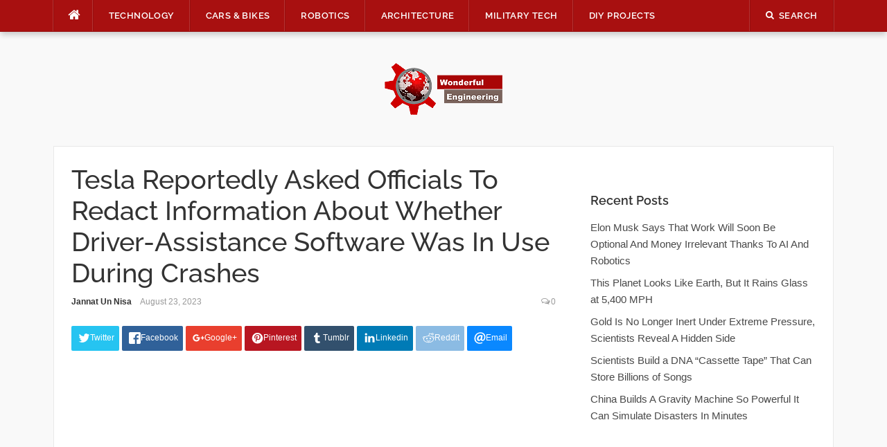

--- FILE ---
content_type: text/html; charset=UTF-8
request_url: https://wonderfulengineering.com/tesla-reportedly-asked-officials-to-redact-information-about-whether-driver-assistance-software-was-in-use-during-crashes/
body_size: 27085
content:
<!DOCTYPE html>
<html lang="en-US">
<head><meta property="fb:pages" content="384582714967081" />

	
<meta charset="UTF-8"><script>if(navigator.userAgent.match(/MSIE|Internet Explorer/i)||navigator.userAgent.match(/Trident\/7\..*?rv:11/i)){var href=document.location.href;if(!href.match(/[?&]nowprocket/)){if(href.indexOf("?")==-1){if(href.indexOf("#")==-1){document.location.href=href+"?nowprocket=1"}else{document.location.href=href.replace("#","?nowprocket=1#")}}else{if(href.indexOf("#")==-1){document.location.href=href+"&nowprocket=1"}else{document.location.href=href.replace("#","&nowprocket=1#")}}}}</script><script>(()=>{class RocketLazyLoadScripts{constructor(){this.v="2.0.4",this.userEvents=["keydown","keyup","mousedown","mouseup","mousemove","mouseover","mouseout","touchmove","touchstart","touchend","touchcancel","wheel","click","dblclick","input"],this.attributeEvents=["onblur","onclick","oncontextmenu","ondblclick","onfocus","onmousedown","onmouseenter","onmouseleave","onmousemove","onmouseout","onmouseover","onmouseup","onmousewheel","onscroll","onsubmit"]}async t(){this.i(),this.o(),/iP(ad|hone)/.test(navigator.userAgent)&&this.h(),this.u(),this.l(this),this.m(),this.k(this),this.p(this),this._(),await Promise.all([this.R(),this.L()]),this.lastBreath=Date.now(),this.S(this),this.P(),this.D(),this.O(),this.M(),await this.C(this.delayedScripts.normal),await this.C(this.delayedScripts.defer),await this.C(this.delayedScripts.async),await this.T(),await this.F(),await this.j(),await this.A(),window.dispatchEvent(new Event("rocket-allScriptsLoaded")),this.everythingLoaded=!0,this.lastTouchEnd&&await new Promise(t=>setTimeout(t,500-Date.now()+this.lastTouchEnd)),this.I(),this.H(),this.U(),this.W()}i(){this.CSPIssue=sessionStorage.getItem("rocketCSPIssue"),document.addEventListener("securitypolicyviolation",t=>{this.CSPIssue||"script-src-elem"!==t.violatedDirective||"data"!==t.blockedURI||(this.CSPIssue=!0,sessionStorage.setItem("rocketCSPIssue",!0))},{isRocket:!0})}o(){window.addEventListener("pageshow",t=>{this.persisted=t.persisted,this.realWindowLoadedFired=!0},{isRocket:!0}),window.addEventListener("pagehide",()=>{this.onFirstUserAction=null},{isRocket:!0})}h(){let t;function e(e){t=e}window.addEventListener("touchstart",e,{isRocket:!0}),window.addEventListener("touchend",function i(o){o.changedTouches[0]&&t.changedTouches[0]&&Math.abs(o.changedTouches[0].pageX-t.changedTouches[0].pageX)<10&&Math.abs(o.changedTouches[0].pageY-t.changedTouches[0].pageY)<10&&o.timeStamp-t.timeStamp<200&&(window.removeEventListener("touchstart",e,{isRocket:!0}),window.removeEventListener("touchend",i,{isRocket:!0}),"INPUT"===o.target.tagName&&"text"===o.target.type||(o.target.dispatchEvent(new TouchEvent("touchend",{target:o.target,bubbles:!0})),o.target.dispatchEvent(new MouseEvent("mouseover",{target:o.target,bubbles:!0})),o.target.dispatchEvent(new PointerEvent("click",{target:o.target,bubbles:!0,cancelable:!0,detail:1,clientX:o.changedTouches[0].clientX,clientY:o.changedTouches[0].clientY})),event.preventDefault()))},{isRocket:!0})}q(t){this.userActionTriggered||("mousemove"!==t.type||this.firstMousemoveIgnored?"keyup"===t.type||"mouseover"===t.type||"mouseout"===t.type||(this.userActionTriggered=!0,this.onFirstUserAction&&this.onFirstUserAction()):this.firstMousemoveIgnored=!0),"click"===t.type&&t.preventDefault(),t.stopPropagation(),t.stopImmediatePropagation(),"touchstart"===this.lastEvent&&"touchend"===t.type&&(this.lastTouchEnd=Date.now()),"click"===t.type&&(this.lastTouchEnd=0),this.lastEvent=t.type,t.composedPath&&t.composedPath()[0].getRootNode()instanceof ShadowRoot&&(t.rocketTarget=t.composedPath()[0]),this.savedUserEvents.push(t)}u(){this.savedUserEvents=[],this.userEventHandler=this.q.bind(this),this.userEvents.forEach(t=>window.addEventListener(t,this.userEventHandler,{passive:!1,isRocket:!0})),document.addEventListener("visibilitychange",this.userEventHandler,{isRocket:!0})}U(){this.userEvents.forEach(t=>window.removeEventListener(t,this.userEventHandler,{passive:!1,isRocket:!0})),document.removeEventListener("visibilitychange",this.userEventHandler,{isRocket:!0}),this.savedUserEvents.forEach(t=>{(t.rocketTarget||t.target).dispatchEvent(new window[t.constructor.name](t.type,t))})}m(){const t="return false",e=Array.from(this.attributeEvents,t=>"data-rocket-"+t),i="["+this.attributeEvents.join("],[")+"]",o="[data-rocket-"+this.attributeEvents.join("],[data-rocket-")+"]",s=(e,i,o)=>{o&&o!==t&&(e.setAttribute("data-rocket-"+i,o),e["rocket"+i]=new Function("event",o),e.setAttribute(i,t))};new MutationObserver(t=>{for(const n of t)"attributes"===n.type&&(n.attributeName.startsWith("data-rocket-")||this.everythingLoaded?n.attributeName.startsWith("data-rocket-")&&this.everythingLoaded&&this.N(n.target,n.attributeName.substring(12)):s(n.target,n.attributeName,n.target.getAttribute(n.attributeName))),"childList"===n.type&&n.addedNodes.forEach(t=>{if(t.nodeType===Node.ELEMENT_NODE)if(this.everythingLoaded)for(const i of[t,...t.querySelectorAll(o)])for(const t of i.getAttributeNames())e.includes(t)&&this.N(i,t.substring(12));else for(const e of[t,...t.querySelectorAll(i)])for(const t of e.getAttributeNames())this.attributeEvents.includes(t)&&s(e,t,e.getAttribute(t))})}).observe(document,{subtree:!0,childList:!0,attributeFilter:[...this.attributeEvents,...e]})}I(){this.attributeEvents.forEach(t=>{document.querySelectorAll("[data-rocket-"+t+"]").forEach(e=>{this.N(e,t)})})}N(t,e){const i=t.getAttribute("data-rocket-"+e);i&&(t.setAttribute(e,i),t.removeAttribute("data-rocket-"+e))}k(t){Object.defineProperty(HTMLElement.prototype,"onclick",{get(){return this.rocketonclick||null},set(e){this.rocketonclick=e,this.setAttribute(t.everythingLoaded?"onclick":"data-rocket-onclick","this.rocketonclick(event)")}})}S(t){function e(e,i){let o=e[i];e[i]=null,Object.defineProperty(e,i,{get:()=>o,set(s){t.everythingLoaded?o=s:e["rocket"+i]=o=s}})}e(document,"onreadystatechange"),e(window,"onload"),e(window,"onpageshow");try{Object.defineProperty(document,"readyState",{get:()=>t.rocketReadyState,set(e){t.rocketReadyState=e},configurable:!0}),document.readyState="loading"}catch(t){console.log("WPRocket DJE readyState conflict, bypassing")}}l(t){this.originalAddEventListener=EventTarget.prototype.addEventListener,this.originalRemoveEventListener=EventTarget.prototype.removeEventListener,this.savedEventListeners=[],EventTarget.prototype.addEventListener=function(e,i,o){o&&o.isRocket||!t.B(e,this)&&!t.userEvents.includes(e)||t.B(e,this)&&!t.userActionTriggered||e.startsWith("rocket-")||t.everythingLoaded?t.originalAddEventListener.call(this,e,i,o):(t.savedEventListeners.push({target:this,remove:!1,type:e,func:i,options:o}),"mouseenter"!==e&&"mouseleave"!==e||t.originalAddEventListener.call(this,e,t.savedUserEvents.push,o))},EventTarget.prototype.removeEventListener=function(e,i,o){o&&o.isRocket||!t.B(e,this)&&!t.userEvents.includes(e)||t.B(e,this)&&!t.userActionTriggered||e.startsWith("rocket-")||t.everythingLoaded?t.originalRemoveEventListener.call(this,e,i,o):t.savedEventListeners.push({target:this,remove:!0,type:e,func:i,options:o})}}J(t,e){this.savedEventListeners=this.savedEventListeners.filter(i=>{let o=i.type,s=i.target||window;return e!==o||t!==s||(this.B(o,s)&&(i.type="rocket-"+o),this.$(i),!1)})}H(){EventTarget.prototype.addEventListener=this.originalAddEventListener,EventTarget.prototype.removeEventListener=this.originalRemoveEventListener,this.savedEventListeners.forEach(t=>this.$(t))}$(t){t.remove?this.originalRemoveEventListener.call(t.target,t.type,t.func,t.options):this.originalAddEventListener.call(t.target,t.type,t.func,t.options)}p(t){let e;function i(e){return t.everythingLoaded?e:e.split(" ").map(t=>"load"===t||t.startsWith("load.")?"rocket-jquery-load":t).join(" ")}function o(o){function s(e){const s=o.fn[e];o.fn[e]=o.fn.init.prototype[e]=function(){return this[0]===window&&t.userActionTriggered&&("string"==typeof arguments[0]||arguments[0]instanceof String?arguments[0]=i(arguments[0]):"object"==typeof arguments[0]&&Object.keys(arguments[0]).forEach(t=>{const e=arguments[0][t];delete arguments[0][t],arguments[0][i(t)]=e})),s.apply(this,arguments),this}}if(o&&o.fn&&!t.allJQueries.includes(o)){const e={DOMContentLoaded:[],"rocket-DOMContentLoaded":[]};for(const t in e)document.addEventListener(t,()=>{e[t].forEach(t=>t())},{isRocket:!0});o.fn.ready=o.fn.init.prototype.ready=function(i){function s(){parseInt(o.fn.jquery)>2?setTimeout(()=>i.bind(document)(o)):i.bind(document)(o)}return"function"==typeof i&&(t.realDomReadyFired?!t.userActionTriggered||t.fauxDomReadyFired?s():e["rocket-DOMContentLoaded"].push(s):e.DOMContentLoaded.push(s)),o([])},s("on"),s("one"),s("off"),t.allJQueries.push(o)}e=o}t.allJQueries=[],o(window.jQuery),Object.defineProperty(window,"jQuery",{get:()=>e,set(t){o(t)}})}P(){const t=new Map;document.write=document.writeln=function(e){const i=document.currentScript,o=document.createRange(),s=i.parentElement;let n=t.get(i);void 0===n&&(n=i.nextSibling,t.set(i,n));const c=document.createDocumentFragment();o.setStart(c,0),c.appendChild(o.createContextualFragment(e)),s.insertBefore(c,n)}}async R(){return new Promise(t=>{this.userActionTriggered?t():this.onFirstUserAction=t})}async L(){return new Promise(t=>{document.addEventListener("DOMContentLoaded",()=>{this.realDomReadyFired=!0,t()},{isRocket:!0})})}async j(){return this.realWindowLoadedFired?Promise.resolve():new Promise(t=>{window.addEventListener("load",t,{isRocket:!0})})}M(){this.pendingScripts=[];this.scriptsMutationObserver=new MutationObserver(t=>{for(const e of t)e.addedNodes.forEach(t=>{"SCRIPT"!==t.tagName||t.noModule||t.isWPRocket||this.pendingScripts.push({script:t,promise:new Promise(e=>{const i=()=>{const i=this.pendingScripts.findIndex(e=>e.script===t);i>=0&&this.pendingScripts.splice(i,1),e()};t.addEventListener("load",i,{isRocket:!0}),t.addEventListener("error",i,{isRocket:!0}),setTimeout(i,1e3)})})})}),this.scriptsMutationObserver.observe(document,{childList:!0,subtree:!0})}async F(){await this.X(),this.pendingScripts.length?(await this.pendingScripts[0].promise,await this.F()):this.scriptsMutationObserver.disconnect()}D(){this.delayedScripts={normal:[],async:[],defer:[]},document.querySelectorAll("script[type$=rocketlazyloadscript]").forEach(t=>{t.hasAttribute("data-rocket-src")?t.hasAttribute("async")&&!1!==t.async?this.delayedScripts.async.push(t):t.hasAttribute("defer")&&!1!==t.defer||"module"===t.getAttribute("data-rocket-type")?this.delayedScripts.defer.push(t):this.delayedScripts.normal.push(t):this.delayedScripts.normal.push(t)})}async _(){await this.L();let t=[];document.querySelectorAll("script[type$=rocketlazyloadscript][data-rocket-src]").forEach(e=>{let i=e.getAttribute("data-rocket-src");if(i&&!i.startsWith("data:")){i.startsWith("//")&&(i=location.protocol+i);try{const o=new URL(i).origin;o!==location.origin&&t.push({src:o,crossOrigin:e.crossOrigin||"module"===e.getAttribute("data-rocket-type")})}catch(t){}}}),t=[...new Map(t.map(t=>[JSON.stringify(t),t])).values()],this.Y(t,"preconnect")}async G(t){if(await this.K(),!0!==t.noModule||!("noModule"in HTMLScriptElement.prototype))return new Promise(e=>{let i;function o(){(i||t).setAttribute("data-rocket-status","executed"),e()}try{if(navigator.userAgent.includes("Firefox/")||""===navigator.vendor||this.CSPIssue)i=document.createElement("script"),[...t.attributes].forEach(t=>{let e=t.nodeName;"type"!==e&&("data-rocket-type"===e&&(e="type"),"data-rocket-src"===e&&(e="src"),i.setAttribute(e,t.nodeValue))}),t.text&&(i.text=t.text),t.nonce&&(i.nonce=t.nonce),i.hasAttribute("src")?(i.addEventListener("load",o,{isRocket:!0}),i.addEventListener("error",()=>{i.setAttribute("data-rocket-status","failed-network"),e()},{isRocket:!0}),setTimeout(()=>{i.isConnected||e()},1)):(i.text=t.text,o()),i.isWPRocket=!0,t.parentNode.replaceChild(i,t);else{const i=t.getAttribute("data-rocket-type"),s=t.getAttribute("data-rocket-src");i?(t.type=i,t.removeAttribute("data-rocket-type")):t.removeAttribute("type"),t.addEventListener("load",o,{isRocket:!0}),t.addEventListener("error",i=>{this.CSPIssue&&i.target.src.startsWith("data:")?(console.log("WPRocket: CSP fallback activated"),t.removeAttribute("src"),this.G(t).then(e)):(t.setAttribute("data-rocket-status","failed-network"),e())},{isRocket:!0}),s?(t.fetchPriority="high",t.removeAttribute("data-rocket-src"),t.src=s):t.src="data:text/javascript;base64,"+window.btoa(unescape(encodeURIComponent(t.text)))}}catch(i){t.setAttribute("data-rocket-status","failed-transform"),e()}});t.setAttribute("data-rocket-status","skipped")}async C(t){const e=t.shift();return e?(e.isConnected&&await this.G(e),this.C(t)):Promise.resolve()}O(){this.Y([...this.delayedScripts.normal,...this.delayedScripts.defer,...this.delayedScripts.async],"preload")}Y(t,e){this.trash=this.trash||[];let i=!0;var o=document.createDocumentFragment();t.forEach(t=>{const s=t.getAttribute&&t.getAttribute("data-rocket-src")||t.src;if(s&&!s.startsWith("data:")){const n=document.createElement("link");n.href=s,n.rel=e,"preconnect"!==e&&(n.as="script",n.fetchPriority=i?"high":"low"),t.getAttribute&&"module"===t.getAttribute("data-rocket-type")&&(n.crossOrigin=!0),t.crossOrigin&&(n.crossOrigin=t.crossOrigin),t.integrity&&(n.integrity=t.integrity),t.nonce&&(n.nonce=t.nonce),o.appendChild(n),this.trash.push(n),i=!1}}),document.head.appendChild(o)}W(){this.trash.forEach(t=>t.remove())}async T(){try{document.readyState="interactive"}catch(t){}this.fauxDomReadyFired=!0;try{await this.K(),this.J(document,"readystatechange"),document.dispatchEvent(new Event("rocket-readystatechange")),await this.K(),document.rocketonreadystatechange&&document.rocketonreadystatechange(),await this.K(),this.J(document,"DOMContentLoaded"),document.dispatchEvent(new Event("rocket-DOMContentLoaded")),await this.K(),this.J(window,"DOMContentLoaded"),window.dispatchEvent(new Event("rocket-DOMContentLoaded"))}catch(t){console.error(t)}}async A(){try{document.readyState="complete"}catch(t){}try{await this.K(),this.J(document,"readystatechange"),document.dispatchEvent(new Event("rocket-readystatechange")),await this.K(),document.rocketonreadystatechange&&document.rocketonreadystatechange(),await this.K(),this.J(window,"load"),window.dispatchEvent(new Event("rocket-load")),await this.K(),window.rocketonload&&window.rocketonload(),await this.K(),this.allJQueries.forEach(t=>t(window).trigger("rocket-jquery-load")),await this.K(),this.J(window,"pageshow");const t=new Event("rocket-pageshow");t.persisted=this.persisted,window.dispatchEvent(t),await this.K(),window.rocketonpageshow&&window.rocketonpageshow({persisted:this.persisted})}catch(t){console.error(t)}}async K(){Date.now()-this.lastBreath>45&&(await this.X(),this.lastBreath=Date.now())}async X(){return document.hidden?new Promise(t=>setTimeout(t)):new Promise(t=>requestAnimationFrame(t))}B(t,e){return e===document&&"readystatechange"===t||(e===document&&"DOMContentLoaded"===t||(e===window&&"DOMContentLoaded"===t||(e===window&&"load"===t||e===window&&"pageshow"===t)))}static run(){(new RocketLazyLoadScripts).t()}}RocketLazyLoadScripts.run()})();</script>
    
<script type="rocketlazyloadscript" data-rocket-src="https://the.gatekeeperconsent.com/cmp.min.js" data-cfasync="false"></script>
<script type="rocketlazyloadscript" data-rocket-src="https://the.gatekeeperconsent.com/ccpa/v2/standalone.js" async></script>

<script type="rocketlazyloadscript" async data-rocket-src="//www.ezojs.com/ezoic/sa.min.js"></script>
<script type="rocketlazyloadscript">
  window.ezstandalone = window.ezstandalone || {};
  ezstandalone.cmd = ezstandalone.cmd || [];
</script>

<!-- <script type="rocketlazyloadscript" data-rocket-src="https://monetize.pubcircle.ai/static/1.0/pubCircle.js"></script>


<script type="rocketlazyloadscript" async data-rocket-src="https://pagead2.googlesyndication.com/pagead/js/adsbygoogle.js?client=ca-pub-8272400702901683"
     crossorigin="anonymous"></script> -->
	

<meta name="viewport" content="width=device-width, initial-scale=1">
<link rel="profile" href="http://gmpg.org/xfn/11">
<link rel="pingback" href="https://wonderfulengineering.com/xmlrpc.php">
<!--<script src="https://wonderfulengineering.com/wp-content/themes/codilight-child/lazyads.js" ></script> -->
	<!-- Global site tag (gtag.js) - Google Analytics -->
<script type="rocketlazyloadscript" async data-rocket-src="https://www.googletagmanager.com/gtag/js?id=UA-39826520-1"></script>
	<script type="application/ld+json">
{
  "@context": "https://schema.org/", 
  "@type": "BreadcrumbList", 
  "itemListElement": [{
    "@type": "ListItem", 
    "position": 1, 
    "name": "Wonderful Engineering - Unique news portal. Only relevant ne",
    "item": "https://wonderfulengineering.com/"  
  },{
    "@type": "ListItem", 
    "position": 2, 
    "name": "Technology Archives - Wonderful Engineering",
    "item": "https://wonderfulengineering.com/category/technology/"  
  },{
    "@type": "ListItem", 
    "position": 3, 
    "name": "BioMedical - Wonderful Engineering",
    "item": "https://wonderfulengineering.com/category/biomedical/"  
  },{
    "@type": "ListItem", 
    "position": 4, 
    "name": "Cars Bikes Archives - Wonderful Engineering",
    "item": "https://wonderfulengineering.com/category/cars_bikes/"  
  },{
    "@type": "ListItem", 
    "position": 5, 
    "name": "Robotics Archives - Wonderful Engineering",
    "item": "https://wonderfulengineering.com/category/robotics/"  
  },{
    "@type": "ListItem", 
    "position": 6, 
    "name": "Architecture Archives - Wonderful Engineering",
    "item": "https://wonderfulengineering.com/category/architecture/"  
  },{
    "@type": "ListItem", 
    "position": 7, 
    "name": "Military Tech Archives - Wonderful Engineering",
    "item": "https://wonderfulengineering.com/category/militarytechnology/"  
  },{
    "@type": "ListItem", 
    "position": 8, 
    "name": "DIY Projects Archives - Wonderful Engineering",
    "item": "https://wonderfulengineering.com/category/diy_projects/"  
  },{
    "@type": "ListItem", 
    "position": 9, 
    "name": "Trending Wonderful Engineering Articles",
    "item": "https://wonderfulengineering.com/trending/"  
  },{
    "@type": "ListItem", 
    "position": 10, 
    "name": "Hot Wonderful Engineering Articles",
    "item": "https://wonderfulengineering.com/hot/"  
  },{
    "@type": "ListItem", 
    "position": 11, 
    "name": "Popular Wonderful Engineering Articles",
    "item": "https://wonderfulengineering.com/popular/"  
  },{
    "@type": "ListItem", 
    "position": 12, 
    "name": "About Wonderful Engineering",
    "item": "https://wonderfulengineering.com/about/"  
  },{
    "@type": "ListItem", 
    "position": 13, 
    "name": "Privacy Policy - Wonderful Engineering - Modern News Portal",
    "item": "https://wonderfulengineering.com/privacy-policy/"  
  },{
    "@type": "ListItem", 
    "position": 14, 
    "name": "Contact Us - Wonderful Engineering - Modern News Portal",
    "item": "https://wonderfulengineering.com/contact-wonderful-engineering/"  
  }]
}
</script>
<script type="rocketlazyloadscript">
  window.dataLayer = window.dataLayer || [];
  function gtag(){dataLayer.push(arguments);}
  gtag('js', new Date());

  gtag('config', 'UA-39826520-1');
</script>


	
<meta name='robots' content='noindex, follow' />
	<style>img:is([sizes="auto" i], [sizes^="auto," i]) { contain-intrinsic-size: 3000px 1500px }</style>
	
	<!-- This site is optimized with the Yoast SEO plugin v26.1.1 - https://yoast.com/wordpress/plugins/seo/ -->
	<title>Tesla Reportedly Asked Officials To Redact Information About</title>
<link crossorigin data-rocket-preconnect href="https://c0.wp.com" rel="preconnect">
<link crossorigin data-rocket-preconnect href="https://wp.me" rel="preconnect">
<link crossorigin data-rocket-preconnect href="https://i0.wp.com" rel="preconnect">
<link crossorigin data-rocket-preconnect href="https://stats.wp.com" rel="preconnect"><link rel="preload" data-rocket-preload as="image" href="https://wonderfulengineering.com/wp-content/plugins/a3-lazy-load/assets/images/lazy_placeholder.gif" fetchpriority="high">
	<link rel="canonical" href="https://wonderfulengineering.com/tesla-reportedly-asked-officials-to-redact-information-about-whether-driver-assistance-software-was-in-use-during-crashes/" />
	<meta property="og:locale" content="en_US" />
	<meta property="og:type" content="article" />
	<meta property="og:title" content="Tesla Reportedly Asked Officials To Redact Information About Whether Driver-Assistance Software Was In Use During Crashes" />
	<meta property="og:description" content="In a web of investigations and controversies, Tesla&#8217;s road towards autonomous driving has taken a new turn. The National Highway Traffic Safety" />
	<meta property="og:url" content="https://wonderfulengineering.com/tesla-reportedly-asked-officials-to-redact-information-about-whether-driver-assistance-software-was-in-use-during-crashes/" />
	<meta property="og:site_name" content="Wonderful Engineering" />
	<meta property="article:publisher" content="https://www.facebook.com/WonderfulEngineering/" />
	<meta property="article:published_time" content="2023-08-23T14:42:00+00:00" />
	<meta property="article:modified_time" content="2023-08-24T08:44:54+00:00" />
	<meta property="og:image" content="https://wonderfulengineering.com/wp-content/uploads/2023/08/06181f65-95d5-44d9-b3af-152408f7a06d.jpeg" />
	<meta property="og:image:width" content="1024" />
	<meta property="og:image:height" content="683" />
	<meta property="og:image:type" content="image/jpeg" />
	<meta name="author" content="Jannat Un Nisa" />
	<meta name="twitter:card" content="summary_large_image" />
	<meta name="twitter:creator" content="@wonderfulengr" />
	<meta name="twitter:site" content="@wonderfulengr" />
	<meta name="twitter:label1" content="Written by" />
	<meta name="twitter:data1" content="Jannat Un Nisa" />
	<meta name="twitter:label2" content="Est. reading time" />
	<meta name="twitter:data2" content="3 minutes" />
	<script type="application/ld+json" class="yoast-schema-graph">{"@context":"https://schema.org","@graph":[{"@type":"Article","@id":"https://wonderfulengineering.com/tesla-reportedly-asked-officials-to-redact-information-about-whether-driver-assistance-software-was-in-use-during-crashes/#article","isPartOf":{"@id":"https://wonderfulengineering.com/tesla-reportedly-asked-officials-to-redact-information-about-whether-driver-assistance-software-was-in-use-during-crashes/"},"author":{"name":"Jannat Un Nisa","@id":"https://wonderfulengineering.com/#/schema/person/291ff9265908f34dbc007564d2f2a048"},"headline":"Tesla Reportedly Asked Officials To Redact Information About Whether Driver-Assistance Software Was In Use During Crashes","datePublished":"2023-08-23T14:42:00+00:00","dateModified":"2023-08-24T08:44:54+00:00","mainEntityOfPage":{"@id":"https://wonderfulengineering.com/tesla-reportedly-asked-officials-to-redact-information-about-whether-driver-assistance-software-was-in-use-during-crashes/"},"wordCount":394,"commentCount":0,"publisher":{"@id":"https://wonderfulengineering.com/#organization"},"image":{"@id":"https://wonderfulengineering.com/tesla-reportedly-asked-officials-to-redact-information-about-whether-driver-assistance-software-was-in-use-during-crashes/#primaryimage"},"thumbnailUrl":"https://i0.wp.com/wonderfulengineering.com/wp-content/uploads/2023/08/06181f65-95d5-44d9-b3af-152408f7a06d.jpeg?fit=1024%2C683&ssl=1","keywords":["autonomous driving","Autopilot","controversies","crashes","driver-assistance software","Elon Musk","Full Self-Driving","investigations","NHTSA","Tesla"],"articleSection":["Cars &amp; Bikes","News"],"inLanguage":"en-US","potentialAction":[{"@type":"CommentAction","name":"Comment","target":["https://wonderfulengineering.com/tesla-reportedly-asked-officials-to-redact-information-about-whether-driver-assistance-software-was-in-use-during-crashes/#respond"]}]},{"@type":"WebPage","@id":"https://wonderfulengineering.com/tesla-reportedly-asked-officials-to-redact-information-about-whether-driver-assistance-software-was-in-use-during-crashes/","url":"https://wonderfulengineering.com/tesla-reportedly-asked-officials-to-redact-information-about-whether-driver-assistance-software-was-in-use-during-crashes/","name":"Tesla Reportedly Asked Officials To Redact Information About Whether Driver-Assistance Software Was In Use During Crashes","isPartOf":{"@id":"https://wonderfulengineering.com/#website"},"primaryImageOfPage":{"@id":"https://wonderfulengineering.com/tesla-reportedly-asked-officials-to-redact-information-about-whether-driver-assistance-software-was-in-use-during-crashes/#primaryimage"},"image":{"@id":"https://wonderfulengineering.com/tesla-reportedly-asked-officials-to-redact-information-about-whether-driver-assistance-software-was-in-use-during-crashes/#primaryimage"},"thumbnailUrl":"https://i0.wp.com/wonderfulengineering.com/wp-content/uploads/2023/08/06181f65-95d5-44d9-b3af-152408f7a06d.jpeg?fit=1024%2C683&ssl=1","datePublished":"2023-08-23T14:42:00+00:00","dateModified":"2023-08-24T08:44:54+00:00","breadcrumb":{"@id":"https://wonderfulengineering.com/tesla-reportedly-asked-officials-to-redact-information-about-whether-driver-assistance-software-was-in-use-during-crashes/#breadcrumb"},"inLanguage":"en-US","potentialAction":[{"@type":"ReadAction","target":["https://wonderfulengineering.com/tesla-reportedly-asked-officials-to-redact-information-about-whether-driver-assistance-software-was-in-use-during-crashes/"]}]},{"@type":"ImageObject","inLanguage":"en-US","@id":"https://wonderfulengineering.com/tesla-reportedly-asked-officials-to-redact-information-about-whether-driver-assistance-software-was-in-use-during-crashes/#primaryimage","url":"https://i0.wp.com/wonderfulengineering.com/wp-content/uploads/2023/08/06181f65-95d5-44d9-b3af-152408f7a06d.jpeg?fit=1024%2C683&ssl=1","contentUrl":"https://i0.wp.com/wonderfulengineering.com/wp-content/uploads/2023/08/06181f65-95d5-44d9-b3af-152408f7a06d.jpeg?fit=1024%2C683&ssl=1","width":1024,"height":683,"caption":"Tesla Reportedly Asked Highway Safety Officials To Redact Information About Whether Driver-Assistance Software Was In Use During Crashes"},{"@type":"BreadcrumbList","@id":"https://wonderfulengineering.com/tesla-reportedly-asked-officials-to-redact-information-about-whether-driver-assistance-software-was-in-use-during-crashes/#breadcrumb","itemListElement":[{"@type":"ListItem","position":1,"name":"Home","item":"https://wonderfulengineering.com/"},{"@type":"ListItem","position":2,"name":"Tesla Reportedly Asked Officials To Redact Information About Whether Driver-Assistance Software Was In Use During Crashes"}]},{"@type":"WebSite","@id":"https://wonderfulengineering.com/#website","url":"https://wonderfulengineering.com/","name":"Wonderful Engineering","description":"Engineering &amp; Technology Magazine","publisher":{"@id":"https://wonderfulengineering.com/#organization"},"potentialAction":[{"@type":"SearchAction","target":{"@type":"EntryPoint","urlTemplate":"https://wonderfulengineering.com/?s={search_term_string}"},"query-input":{"@type":"PropertyValueSpecification","valueRequired":true,"valueName":"search_term_string"}}],"inLanguage":"en-US"},{"@type":"Organization","@id":"https://wonderfulengineering.com/#organization","name":"Wonderful Engineering","url":"https://wonderfulengineering.com/","logo":{"@type":"ImageObject","inLanguage":"en-US","@id":"https://wonderfulengineering.com/#/schema/logo/image/","url":"https://wonderfulengineering.com/wp-content/uploads/2013/04/Engineering-Website.png","contentUrl":"https://wonderfulengineering.com/wp-content/uploads/2013/04/Engineering-Website.png","width":886,"height":390,"caption":"Wonderful Engineering"},"image":{"@id":"https://wonderfulengineering.com/#/schema/logo/image/"},"sameAs":["https://www.facebook.com/WonderfulEngineering/","https://x.com/wonderfulengr","https://www.youtube.com/channel/UChVrL62t78mgcWA7Ca_fj_w"]},{"@type":"Person","@id":"https://wonderfulengineering.com/#/schema/person/291ff9265908f34dbc007564d2f2a048","name":"Jannat Un Nisa","image":{"@type":"ImageObject","inLanguage":"en-US","@id":"https://wonderfulengineering.com/#/schema/person/image/","url":"https://secure.gravatar.com/avatar/632f3b1e5690cbf965adaca0c8f6e7aa439163673e90bd9c321fc8e1b711486d?s=96&d=mm&r=g","contentUrl":"https://secure.gravatar.com/avatar/632f3b1e5690cbf965adaca0c8f6e7aa439163673e90bd9c321fc8e1b711486d?s=96&d=mm&r=g","caption":"Jannat Un Nisa"},"url":"https://wonderfulengineering.com/author/bilal-waqar/"}]}</script>
	<!-- / Yoast SEO plugin. -->


<link rel='dns-prefetch' href='//secure.gravatar.com' />
<link rel='dns-prefetch' href='//stats.wp.com' />

<link rel='dns-prefetch' href='//v0.wordpress.com' />

<link rel='preconnect' href='//i0.wp.com' />
<link rel='preconnect' href='//c0.wp.com' />
<link rel="alternate" type="application/rss+xml" title="Wonderful Engineering &raquo; Feed" href="https://wonderfulengineering.com/feed/" />
<link rel="alternate" type="application/rss+xml" title="Wonderful Engineering &raquo; Comments Feed" href="https://wonderfulengineering.com/comments/feed/" />
<link rel="alternate" type="application/rss+xml" title="Wonderful Engineering &raquo; Tesla Reportedly Asked Officials To Redact Information About Whether Driver-Assistance Software Was In Use During Crashes Comments Feed" href="https://wonderfulengineering.com/tesla-reportedly-asked-officials-to-redact-information-about-whether-driver-assistance-software-was-in-use-during-crashes/feed/" />
<link rel='stylesheet' id='jetpack_related-posts-css' href='https://c0.wp.com/p/jetpack/15.4/modules/related-posts/related-posts.css' type='text/css' media='all' />
<style id='wp-emoji-styles-inline-css' type='text/css'>

	img.wp-smiley, img.emoji {
		display: inline !important;
		border: none !important;
		box-shadow: none !important;
		height: 1em !important;
		width: 1em !important;
		margin: 0 0.07em !important;
		vertical-align: -0.1em !important;
		background: none !important;
		padding: 0 !important;
	}
</style>
<link rel='stylesheet' id='wp-block-library-css' href='https://c0.wp.com/c/6.8.3/wp-includes/css/dist/block-library/style.min.css' type='text/css' media='all' />
<style id='classic-theme-styles-inline-css' type='text/css'>
/*! This file is auto-generated */
.wp-block-button__link{color:#fff;background-color:#32373c;border-radius:9999px;box-shadow:none;text-decoration:none;padding:calc(.667em + 2px) calc(1.333em + 2px);font-size:1.125em}.wp-block-file__button{background:#32373c;color:#fff;text-decoration:none}
</style>
<link rel='stylesheet' id='mediaelement-css' href='https://c0.wp.com/c/6.8.3/wp-includes/js/mediaelement/mediaelementplayer-legacy.min.css' type='text/css' media='all' />
<link rel='stylesheet' id='wp-mediaelement-css' href='https://c0.wp.com/c/6.8.3/wp-includes/js/mediaelement/wp-mediaelement.min.css' type='text/css' media='all' />
<style id='jetpack-sharing-buttons-style-inline-css' type='text/css'>
.jetpack-sharing-buttons__services-list{display:flex;flex-direction:row;flex-wrap:wrap;gap:0;list-style-type:none;margin:5px;padding:0}.jetpack-sharing-buttons__services-list.has-small-icon-size{font-size:12px}.jetpack-sharing-buttons__services-list.has-normal-icon-size{font-size:16px}.jetpack-sharing-buttons__services-list.has-large-icon-size{font-size:24px}.jetpack-sharing-buttons__services-list.has-huge-icon-size{font-size:36px}@media print{.jetpack-sharing-buttons__services-list{display:none!important}}.editor-styles-wrapper .wp-block-jetpack-sharing-buttons{gap:0;padding-inline-start:0}ul.jetpack-sharing-buttons__services-list.has-background{padding:1.25em 2.375em}
</style>
<style id='global-styles-inline-css' type='text/css'>
:root{--wp--preset--aspect-ratio--square: 1;--wp--preset--aspect-ratio--4-3: 4/3;--wp--preset--aspect-ratio--3-4: 3/4;--wp--preset--aspect-ratio--3-2: 3/2;--wp--preset--aspect-ratio--2-3: 2/3;--wp--preset--aspect-ratio--16-9: 16/9;--wp--preset--aspect-ratio--9-16: 9/16;--wp--preset--color--black: #000000;--wp--preset--color--cyan-bluish-gray: #abb8c3;--wp--preset--color--white: #ffffff;--wp--preset--color--pale-pink: #f78da7;--wp--preset--color--vivid-red: #cf2e2e;--wp--preset--color--luminous-vivid-orange: #ff6900;--wp--preset--color--luminous-vivid-amber: #fcb900;--wp--preset--color--light-green-cyan: #7bdcb5;--wp--preset--color--vivid-green-cyan: #00d084;--wp--preset--color--pale-cyan-blue: #8ed1fc;--wp--preset--color--vivid-cyan-blue: #0693e3;--wp--preset--color--vivid-purple: #9b51e0;--wp--preset--gradient--vivid-cyan-blue-to-vivid-purple: linear-gradient(135deg,rgba(6,147,227,1) 0%,rgb(155,81,224) 100%);--wp--preset--gradient--light-green-cyan-to-vivid-green-cyan: linear-gradient(135deg,rgb(122,220,180) 0%,rgb(0,208,130) 100%);--wp--preset--gradient--luminous-vivid-amber-to-luminous-vivid-orange: linear-gradient(135deg,rgba(252,185,0,1) 0%,rgba(255,105,0,1) 100%);--wp--preset--gradient--luminous-vivid-orange-to-vivid-red: linear-gradient(135deg,rgba(255,105,0,1) 0%,rgb(207,46,46) 100%);--wp--preset--gradient--very-light-gray-to-cyan-bluish-gray: linear-gradient(135deg,rgb(238,238,238) 0%,rgb(169,184,195) 100%);--wp--preset--gradient--cool-to-warm-spectrum: linear-gradient(135deg,rgb(74,234,220) 0%,rgb(151,120,209) 20%,rgb(207,42,186) 40%,rgb(238,44,130) 60%,rgb(251,105,98) 80%,rgb(254,248,76) 100%);--wp--preset--gradient--blush-light-purple: linear-gradient(135deg,rgb(255,206,236) 0%,rgb(152,150,240) 100%);--wp--preset--gradient--blush-bordeaux: linear-gradient(135deg,rgb(254,205,165) 0%,rgb(254,45,45) 50%,rgb(107,0,62) 100%);--wp--preset--gradient--luminous-dusk: linear-gradient(135deg,rgb(255,203,112) 0%,rgb(199,81,192) 50%,rgb(65,88,208) 100%);--wp--preset--gradient--pale-ocean: linear-gradient(135deg,rgb(255,245,203) 0%,rgb(182,227,212) 50%,rgb(51,167,181) 100%);--wp--preset--gradient--electric-grass: linear-gradient(135deg,rgb(202,248,128) 0%,rgb(113,206,126) 100%);--wp--preset--gradient--midnight: linear-gradient(135deg,rgb(2,3,129) 0%,rgb(40,116,252) 100%);--wp--preset--font-size--small: 13px;--wp--preset--font-size--medium: 20px;--wp--preset--font-size--large: 36px;--wp--preset--font-size--x-large: 42px;--wp--preset--spacing--20: 0.44rem;--wp--preset--spacing--30: 0.67rem;--wp--preset--spacing--40: 1rem;--wp--preset--spacing--50: 1.5rem;--wp--preset--spacing--60: 2.25rem;--wp--preset--spacing--70: 3.38rem;--wp--preset--spacing--80: 5.06rem;--wp--preset--shadow--natural: 6px 6px 9px rgba(0, 0, 0, 0.2);--wp--preset--shadow--deep: 12px 12px 50px rgba(0, 0, 0, 0.4);--wp--preset--shadow--sharp: 6px 6px 0px rgba(0, 0, 0, 0.2);--wp--preset--shadow--outlined: 6px 6px 0px -3px rgba(255, 255, 255, 1), 6px 6px rgba(0, 0, 0, 1);--wp--preset--shadow--crisp: 6px 6px 0px rgba(0, 0, 0, 1);}:where(.is-layout-flex){gap: 0.5em;}:where(.is-layout-grid){gap: 0.5em;}body .is-layout-flex{display: flex;}.is-layout-flex{flex-wrap: wrap;align-items: center;}.is-layout-flex > :is(*, div){margin: 0;}body .is-layout-grid{display: grid;}.is-layout-grid > :is(*, div){margin: 0;}:where(.wp-block-columns.is-layout-flex){gap: 2em;}:where(.wp-block-columns.is-layout-grid){gap: 2em;}:where(.wp-block-post-template.is-layout-flex){gap: 1.25em;}:where(.wp-block-post-template.is-layout-grid){gap: 1.25em;}.has-black-color{color: var(--wp--preset--color--black) !important;}.has-cyan-bluish-gray-color{color: var(--wp--preset--color--cyan-bluish-gray) !important;}.has-white-color{color: var(--wp--preset--color--white) !important;}.has-pale-pink-color{color: var(--wp--preset--color--pale-pink) !important;}.has-vivid-red-color{color: var(--wp--preset--color--vivid-red) !important;}.has-luminous-vivid-orange-color{color: var(--wp--preset--color--luminous-vivid-orange) !important;}.has-luminous-vivid-amber-color{color: var(--wp--preset--color--luminous-vivid-amber) !important;}.has-light-green-cyan-color{color: var(--wp--preset--color--light-green-cyan) !important;}.has-vivid-green-cyan-color{color: var(--wp--preset--color--vivid-green-cyan) !important;}.has-pale-cyan-blue-color{color: var(--wp--preset--color--pale-cyan-blue) !important;}.has-vivid-cyan-blue-color{color: var(--wp--preset--color--vivid-cyan-blue) !important;}.has-vivid-purple-color{color: var(--wp--preset--color--vivid-purple) !important;}.has-black-background-color{background-color: var(--wp--preset--color--black) !important;}.has-cyan-bluish-gray-background-color{background-color: var(--wp--preset--color--cyan-bluish-gray) !important;}.has-white-background-color{background-color: var(--wp--preset--color--white) !important;}.has-pale-pink-background-color{background-color: var(--wp--preset--color--pale-pink) !important;}.has-vivid-red-background-color{background-color: var(--wp--preset--color--vivid-red) !important;}.has-luminous-vivid-orange-background-color{background-color: var(--wp--preset--color--luminous-vivid-orange) !important;}.has-luminous-vivid-amber-background-color{background-color: var(--wp--preset--color--luminous-vivid-amber) !important;}.has-light-green-cyan-background-color{background-color: var(--wp--preset--color--light-green-cyan) !important;}.has-vivid-green-cyan-background-color{background-color: var(--wp--preset--color--vivid-green-cyan) !important;}.has-pale-cyan-blue-background-color{background-color: var(--wp--preset--color--pale-cyan-blue) !important;}.has-vivid-cyan-blue-background-color{background-color: var(--wp--preset--color--vivid-cyan-blue) !important;}.has-vivid-purple-background-color{background-color: var(--wp--preset--color--vivid-purple) !important;}.has-black-border-color{border-color: var(--wp--preset--color--black) !important;}.has-cyan-bluish-gray-border-color{border-color: var(--wp--preset--color--cyan-bluish-gray) !important;}.has-white-border-color{border-color: var(--wp--preset--color--white) !important;}.has-pale-pink-border-color{border-color: var(--wp--preset--color--pale-pink) !important;}.has-vivid-red-border-color{border-color: var(--wp--preset--color--vivid-red) !important;}.has-luminous-vivid-orange-border-color{border-color: var(--wp--preset--color--luminous-vivid-orange) !important;}.has-luminous-vivid-amber-border-color{border-color: var(--wp--preset--color--luminous-vivid-amber) !important;}.has-light-green-cyan-border-color{border-color: var(--wp--preset--color--light-green-cyan) !important;}.has-vivid-green-cyan-border-color{border-color: var(--wp--preset--color--vivid-green-cyan) !important;}.has-pale-cyan-blue-border-color{border-color: var(--wp--preset--color--pale-cyan-blue) !important;}.has-vivid-cyan-blue-border-color{border-color: var(--wp--preset--color--vivid-cyan-blue) !important;}.has-vivid-purple-border-color{border-color: var(--wp--preset--color--vivid-purple) !important;}.has-vivid-cyan-blue-to-vivid-purple-gradient-background{background: var(--wp--preset--gradient--vivid-cyan-blue-to-vivid-purple) !important;}.has-light-green-cyan-to-vivid-green-cyan-gradient-background{background: var(--wp--preset--gradient--light-green-cyan-to-vivid-green-cyan) !important;}.has-luminous-vivid-amber-to-luminous-vivid-orange-gradient-background{background: var(--wp--preset--gradient--luminous-vivid-amber-to-luminous-vivid-orange) !important;}.has-luminous-vivid-orange-to-vivid-red-gradient-background{background: var(--wp--preset--gradient--luminous-vivid-orange-to-vivid-red) !important;}.has-very-light-gray-to-cyan-bluish-gray-gradient-background{background: var(--wp--preset--gradient--very-light-gray-to-cyan-bluish-gray) !important;}.has-cool-to-warm-spectrum-gradient-background{background: var(--wp--preset--gradient--cool-to-warm-spectrum) !important;}.has-blush-light-purple-gradient-background{background: var(--wp--preset--gradient--blush-light-purple) !important;}.has-blush-bordeaux-gradient-background{background: var(--wp--preset--gradient--blush-bordeaux) !important;}.has-luminous-dusk-gradient-background{background: var(--wp--preset--gradient--luminous-dusk) !important;}.has-pale-ocean-gradient-background{background: var(--wp--preset--gradient--pale-ocean) !important;}.has-electric-grass-gradient-background{background: var(--wp--preset--gradient--electric-grass) !important;}.has-midnight-gradient-background{background: var(--wp--preset--gradient--midnight) !important;}.has-small-font-size{font-size: var(--wp--preset--font-size--small) !important;}.has-medium-font-size{font-size: var(--wp--preset--font-size--medium) !important;}.has-large-font-size{font-size: var(--wp--preset--font-size--large) !important;}.has-x-large-font-size{font-size: var(--wp--preset--font-size--x-large) !important;}
:where(.wp-block-post-template.is-layout-flex){gap: 1.25em;}:where(.wp-block-post-template.is-layout-grid){gap: 1.25em;}
:where(.wp-block-columns.is-layout-flex){gap: 2em;}:where(.wp-block-columns.is-layout-grid){gap: 2em;}
:root :where(.wp-block-pullquote){font-size: 1.5em;line-height: 1.6;}
</style>
<link rel='stylesheet' id='qcld_clr_icons_css-css' href='https://wonderfulengineering.com/wp-content/plugins/comment-tools-pro/assets/css/icons.min.css?ver=6.8.3' type='text/css' media='all' />
<link rel='stylesheet' id='qc_clr_front_style_css-css' href='https://wonderfulengineering.com/wp-content/plugins/comment-tools-pro/assets/css/qc-clr-style-font.css?ver=6.8.3' type='text/css' media='all' />
<link rel='stylesheet' id='codilight-child-css' href='https://wonderfulengineering.com/wp-content/themes/codilight-child/style.css?ver=6.8.3' type='text/css' media='all' />
<link crossorigin="anonymous" rel='stylesheet' id='codilight-google-fonts-css' href='//wonderfulengineering.com/wp-content/uploads/omgf/codilight-google-fonts/codilight-google-fonts.css?ver=1656750260' type='text/css' media='all' />
<link rel='stylesheet' id='codilight-fontawesome-css' href='https://wonderfulengineering.com/wp-content/themes/codilight/assets/css/font-awesome.min.css?ver=4.4.0' type='text/css' media='all' />
<link rel='stylesheet' id='qc-clr-comment-attachment-css' href='https://wonderfulengineering.com/wp-content/plugins/comment-tools-pro/assets/qc-clr-comment-attachment.css?ver=5.2.8' type='text/css' media='all' />
<link rel='stylesheet' id='jquery-lazyloadxt-spinner-css-css' href='//wonderfulengineering.com/wp-content/plugins/a3-lazy-load/assets/css/jquery.lazyloadxt.spinner.css?ver=6.8.3' type='text/css' media='all' />
<link rel='stylesheet' id='a3a3_lazy_load-css' href='//wonderfulengineering.com/wp-content/uploads/sass/a3_lazy_load.min.css?ver=1583868007' type='text/css' media='all' />
<script type="text/javascript" id="jetpack_related-posts-js-extra">
/* <![CDATA[ */
var related_posts_js_options = {"post_heading":"h4"};
/* ]]> */
</script>
<script type="rocketlazyloadscript" data-rocket-type="text/javascript" data-rocket-src="https://c0.wp.com/p/jetpack/15.4/_inc/build/related-posts/related-posts.min.js" id="jetpack_related-posts-js"></script>
<script type="text/javascript" id="jquery-core-js-extra">
/* <![CDATA[ */
var Codilight = {"ajax_url":"https:\/\/wonderfulengineering.com\/wp-admin\/admin-ajax.php"};
/* ]]> */
</script>
<script type="rocketlazyloadscript" data-rocket-type="text/javascript" data-rocket-src="https://c0.wp.com/c/6.8.3/wp-includes/js/jquery/jquery.min.js" id="jquery-core-js"></script>
<script type="rocketlazyloadscript" data-rocket-type="text/javascript" data-rocket-src="https://c0.wp.com/c/6.8.3/wp-includes/js/jquery/jquery-migrate.min.js" id="jquery-migrate-js"></script>
<script type="rocketlazyloadscript" data-rocket-type="text/javascript" data-rocket-src="https://wonderfulengineering.com/wp-content/plugins/comment-tools-pro/assets/js/qc-clr-jquery.marquee.min.js?ver=6.8.3" id="qc_clr_vertical_scroll-js"></script>
<script type="rocketlazyloadscript" data-rocket-type="text/javascript" id="qc_clr_vertical_scroll-js-after">
/* <![CDATA[ */
var qcld_ajaxurl = "https://wonderfulengineering.com/wp-admin/admin-ajax.php";var qcld_ajax_nonce = "f2e2df3c78";
/* ]]> */
</script>
<script type="rocketlazyloadscript" data-rocket-type="text/javascript" data-rocket-src="https://wonderfulengineering.com/wp-content/plugins/comment-tools-pro/assets/js/jquery.collapser.min.js?ver=6.8.3" id="qcld-clr-collapser-js-js"></script>
<script type="text/javascript" id="qcld-clr-front-js-js-extra">
/* <![CDATA[ */
var clr_obj = {"minimum_time":"10","quick_mgs":"You are posting comments too quickly","read_more":"0","length_more":"10","ajax":"https:\/\/wonderfulengineering.com\/wp-admin\/admin-ajax.php","threshold_msg":"Your comment is too negative! Please be polite and professional while writing!","threshold_score":"0.5","enable_threshold":"0","qc_clr_ajax_nonce":"c7eed784f7"};
/* ]]> */
</script>
<script type="rocketlazyloadscript" data-rocket-type="text/javascript" data-rocket-src="https://wonderfulengineering.com/wp-content/plugins/comment-tools-pro/assets/js/qcld-clr-front.js?ver=6.8.3" id="qcld-clr-front-js-js"></script>
<link rel="https://api.w.org/" href="https://wonderfulengineering.com/wp-json/" /><link rel="alternate" title="JSON" type="application/json" href="https://wonderfulengineering.com/wp-json/wp/v2/posts/328378" /><link rel="EditURI" type="application/rsd+xml" title="RSD" href="https://wonderfulengineering.com/xmlrpc.php?rsd" />
<link rel='shortlink' href='https://wp.me/p3lRK9-1nqq' />
<link rel="alternate" title="oEmbed (JSON)" type="application/json+oembed" href="https://wonderfulengineering.com/wp-json/oembed/1.0/embed?url=https%3A%2F%2Fwonderfulengineering.com%2Ftesla-reportedly-asked-officials-to-redact-information-about-whether-driver-assistance-software-was-in-use-during-crashes%2F" />
<link rel="alternate" title="oEmbed (XML)" type="text/xml+oembed" href="https://wonderfulengineering.com/wp-json/oembed/1.0/embed?url=https%3A%2F%2Fwonderfulengineering.com%2Ftesla-reportedly-asked-officials-to-redact-information-about-whether-driver-assistance-software-was-in-use-during-crashes%2F&#038;format=xml" />
	<style>img#wpstats{display:none}</style>
		<!-- Analytics by WP Statistics - https://wp-statistics.com -->
<link rel="amphtml" href="https://wonderfulengineering.com/tesla-reportedly-asked-officials-to-redact-information-about-whether-driver-assistance-software-was-in-use-during-crashes/amp/"><link rel="icon" href="https://i0.wp.com/wonderfulengineering.com/wp-content/uploads/2017/01/cropped-we-logo-small.png?fit=32%2C32&#038;ssl=1" sizes="32x32" />
<link rel="icon" href="https://i0.wp.com/wonderfulengineering.com/wp-content/uploads/2017/01/cropped-we-logo-small.png?fit=192%2C192&#038;ssl=1" sizes="192x192" />
<link rel="apple-touch-icon" href="https://i0.wp.com/wonderfulengineering.com/wp-content/uploads/2017/01/cropped-we-logo-small.png?fit=180%2C180&#038;ssl=1" />
<meta name="msapplication-TileImage" content="https://i0.wp.com/wonderfulengineering.com/wp-content/uploads/2017/01/cropped-we-logo-small.png?fit=270%2C270&#038;ssl=1" />

<style class="wp-typography-print-styles" type="text/css">

</style>
<noscript><style id="rocket-lazyload-nojs-css">.rll-youtube-player, [data-lazy-src]{display:none !important;}</style></noscript><meta name="generator" content="WP Rocket 3.20.0.3" data-wpr-features="wpr_delay_js wpr_lazyload_images wpr_lazyload_iframes wpr_preconnect_external_domains wpr_oci wpr_desktop" /></head>

<body class="wp-singular post-template-default single single-post postid-328378 single-format-standard wp-theme-codilight wp-child-theme-codilight-child group-blog topbar-sticky">
<div  id="page" class="hfeed site">
	<a class="skip-link screen-reader-text" href="#content">Skip to content</a>

	
		
			    	<div  id="ezoic-pub-ad-placeholder-118">
		    	<script type="rocketlazyloadscript">
        console.log("Ad placeholder div exists and script inside it is running!");
    </script>
    </div> 
    <script type="rocketlazyloadscript">
    ezstandalone.cmd.push(function() {
        ezstandalone.showAds(118,127,120,128,121,179) 
    });
    </script> 
    
    
	<div  id="topbar" class="site-topbar">
		<div  class="container">
            <div class="nav-wrapper">
                <div class="topbar-left pull-left">
                    <nav id="site-navigation" class="main-navigation" role="navigation">
                                                <span class="home-menu"> <a href="https://wonderfulengineering.com/" rel="home"><i class="fa fa-home"></i></a></span>
                        
                        <span class="nav-toggle"><a href="#0" id="nav-toggle">Menu<span></span></a></span>
                        <ul class="ft-menu">
                            <li id="menu-item-169" class="menu-item menu-item-type-taxonomy menu-item-object-category menu-item-has-children menu-item-169"><span><a href="https://wonderfulengineering.com/category/technology/">Technology</a></span>
<ul class="sub-menu">
	<li id="menu-item-9" class="menu-item menu-item-type-taxonomy menu-item-object-category menu-item-9"><span><a href="https://wonderfulengineering.com/category/biomedical/">Biomedical</a></span></li>
</ul>
</li>
<li id="menu-item-11" class="menu-item menu-item-type-taxonomy menu-item-object-category current-post-ancestor current-menu-parent current-post-parent menu-item-11"><span><a href="https://wonderfulengineering.com/category/cars_bikes/">Cars &amp; Bikes</a></span></li>
<li id="menu-item-15" class="menu-item menu-item-type-taxonomy menu-item-object-category menu-item-15"><span><a href="https://wonderfulengineering.com/category/robotics/">Robotics</a></span></li>
<li id="menu-item-8" class="menu-item menu-item-type-taxonomy menu-item-object-category menu-item-8"><span><a href="https://wonderfulengineering.com/category/architecture/">Architecture</a></span></li>
<li id="menu-item-14" class="menu-item menu-item-type-taxonomy menu-item-object-category menu-item-14"><span><a href="https://wonderfulengineering.com/category/militarytechnology/">Military Tech</a></span></li>
<li id="menu-item-12" class="menu-item menu-item-type-taxonomy menu-item-object-category menu-item-12"><span><a href="https://wonderfulengineering.com/category/diy_projects/">DIY Projects</a></span></li>
                        </ul>
                    </nav><!-- #site-navigation -->
                </div>
                <div class="topbar-right pull-right">
                    <ul class="topbar-elements">
                        
                        
                                                <li class="topbar-search">
                            <a href="javascript:void(0)"><i class="search-icon fa fa-search"></i><span class="menu-text">Search</span></a>
                            <div class="dropdown-content dropdown-search">
                                <form role="search" method="get" class="search-form" action="https://wonderfulengineering.com/">
				<label>
					<span class="screen-reader-text">Search for:</span>
					<input type="search" class="search-field" placeholder="Search &hellip;" value="" name="s" />
				</label>
				<input type="submit" class="search-submit" value="Search" />
			</form>                            </div>
                        </li>
                        
                        
                        <div class="clear"></div>
                    </ul>
                </div>
            </div>
		</div>
	</div><!--#topbar-->
	
	<div  class="mobile-navigation">
				<ul>
			<li class="menu-item menu-item-type-taxonomy menu-item-object-category menu-item-has-children menu-item-169"><a href="https://wonderfulengineering.com/category/technology/">Technology</a>
<ul class="sub-menu">
	<li class="menu-item menu-item-type-taxonomy menu-item-object-category menu-item-9"><a href="https://wonderfulengineering.com/category/biomedical/">Biomedical</a></li>
</ul>
</li>
<li class="menu-item menu-item-type-taxonomy menu-item-object-category current-post-ancestor current-menu-parent current-post-parent menu-item-11"><a href="https://wonderfulengineering.com/category/cars_bikes/">Cars &amp; Bikes</a></li>
<li class="menu-item menu-item-type-taxonomy menu-item-object-category menu-item-15"><a href="https://wonderfulengineering.com/category/robotics/">Robotics</a></li>
<li class="menu-item menu-item-type-taxonomy menu-item-object-category menu-item-8"><a href="https://wonderfulengineering.com/category/architecture/">Architecture</a></li>
<li class="menu-item menu-item-type-taxonomy menu-item-object-category menu-item-14"><a href="https://wonderfulengineering.com/category/militarytechnology/">Military Tech</a></li>
<li class="menu-item menu-item-type-taxonomy menu-item-object-category menu-item-12"><a href="https://wonderfulengineering.com/category/diy_projects/">DIY Projects</a></li>
		</ul>
			</div>

			<header  id="masthead" class="site-header" role="banner">
		<div  class="container">
			<div class="site-branding">
				<a title="Wonderful Engineering" class="site-logo" href="https://wonderfulengineering.com/" rel="home"><img src="https://wonderfulengineering.com/wp-content/uploads/2020/01/we-logo-small-sharp-3.png" alt="Wonderful Engineering"></a>			</div><!-- .site-branding -->
					</div>
		<div  id="amzn-assoc-ad-72b8f860-20c3-4f1f-9faf-0ba3ca4904a1"></div><script type="rocketlazyloadscript" async data-rocket-src="//z-na.amazon-adsystem.com/widgets/onejs?MarketPlace=US&adInstanceId=72b8f860-20c3-4f1f-9faf-0ba3ca4904a1"></script>
		
	</header><!-- #masthead -->
		
	<div  id="content" class="site-content container right-sidebar">
		<div  class="content-inside">
	<!--	    <div id="ezoic-pub-ad-placeholder-134"></div> -->
			<div id="primary" class="content-area">
				<main id="main" class="site-main" role="main">

				
					
									
					
						
					
<article id="post-328378" class="post-328378 post type-post status-publish format-standard has-post-thumbnail hentry category-cars_bikes category-news tag-autonomous-driving tag-autopilot tag-controversies tag-crashes tag-driver-assistance-software tag-elon-musk tag-full-self-driving-2 tag-investigations tag-nhtsa tag-tesla">

		<header class="entry-header entry-header-single">
		<h1 class="entry-title">Tesla Reportedly Asked Officials To Redact Information About Whether Driver-Assistance Software Was In Use During Crashes</h1>		<div class="entry-meta entry-meta-1"><span class="author vcard"><a class="url fn n" href="https://wonderfulengineering.com/author/bilal-waqar/">Jannat Un Nisa</a></span><span class="entry-date"><time class="entry-date published" datetime="2023-08-23T19:42:00+05:00">August 23, 2023</time></span><span class="comments-link"><i class="fa fa-comments-o"></i><a href="https://wonderfulengineering.com/tesla-reportedly-asked-officials-to-redact-information-about-whether-driver-assistance-software-was-in-use-during-crashes/#respond">0</a></span></div>	</header><!-- .entry-header -->
		<div class="entry-share">
		<ul class="rrssb-buttons">

						<li class="rrssb-twitter">
			<a rel="nofollow" href="https://twitter.com/intent/tweet?text=Tesla Reportedly Asked Officials To Redact Information About Whether Driver-Assistance Software Was In Use During Crashes&url=https://wonderfulengineering.com/tesla-reportedly-asked-officials-to-redact-information-about-whether-driver-assistance-software-was-in-use-during-crashes/" class="popup">
				<span class="rrssb-icon">
					<svg xmlns="http://www.w3.org/2000/svg" width="28" height="28" viewBox="0 0 28 28"> <path d="M24.253 8.756C24.69 17.08 18.297 24.182 9.97 24.62c-3.122.162-6.22-.646-8.86-2.32 2.702.18 5.375-.648 7.507-2.32-2.072-.248-3.818-1.662-4.49-3.64.802.13 1.62.077 2.4-.154-2.482-.466-4.312-2.586-4.412-5.11.688.276 1.426.408 2.168.387-2.135-1.65-2.73-4.62-1.394-6.965C5.574 7.816 9.54 9.84 13.802 10.07c-.842-2.738.694-5.64 3.434-6.48 2.018-.624 4.212.043 5.546 1.682 1.186-.213 2.318-.662 3.33-1.317-.386 1.256-1.248 2.312-2.4 2.942 1.048-.106 2.07-.394 3.02-.85-.458 1.182-1.343 2.15-2.48 2.71z" /> </svg>
				</span>
				<span class="rrssb-text">Twitter</span>
			</a>
			</li>
			
						<li class="rrssb-facebook">
	          <a rel="nofollow" href="https://www.facebook.com/sharer/sharer.php?u=https://wonderfulengineering.com/tesla-reportedly-asked-officials-to-redact-information-about-whether-driver-assistance-software-was-in-use-during-crashes/" class="popup">
	            <span class="rrssb-icon">
	              <svg xmlns="http://www.w3.org/2000/svg" preserveAspectRatio="xMidYMid" width="29" height="29" viewBox="0 0 29 29"> <path d="M26.4 0H2.6C1.714 0 0 1.715 0 2.6v23.8c0 .884 1.715 2.6 2.6 2.6h12.393V17.988h-3.996v-3.98h3.997v-3.062c0-3.746 2.835-5.97 6.177-5.97 1.6 0 2.444.173 2.845.226v3.792H21.18c-1.817 0-2.156.9-2.156 2.168v2.847h5.045l-.66 3.978h-4.386V29H26.4c.884 0 2.6-1.716 2.6-2.6V2.6c0-.885-1.716-2.6-2.6-2.6z" class="cls-2" fill-rule="evenodd" /> </svg>
	            </span>
	            <span class="rrssb-text">Facebook</span>
	          </a>
	        </li>
			
						<li class="rrssb-googleplus">
	          <a rel="nofollow" href="https://plus.google.com/share?url=https://wonderfulengineering.com/tesla-reportedly-asked-officials-to-redact-information-about-whether-driver-assistance-software-was-in-use-during-crashes/" class="popup">
	            <span class="rrssb-icon">
	              <svg xmlns="http://www.w3.org/2000/svg" width="24" height="24" viewBox="0 0 24 24"><path d="M21 8.29h-1.95v2.6h-2.6v1.82h2.6v2.6H21v-2.6h2.6v-1.885H21V8.29zM7.614 10.306v2.925h3.9c-.26 1.69-1.755 2.925-3.9 2.925-2.34 0-4.29-2.016-4.29-4.354s1.885-4.353 4.29-4.353c1.104 0 2.014.326 2.794 1.105l2.08-2.08c-1.3-1.17-2.924-1.883-4.874-1.883C3.65 4.586.4 7.835.4 11.8s3.25 7.212 7.214 7.212c4.224 0 6.953-2.988 6.953-7.082 0-.52-.065-1.104-.13-1.624H7.614z"/></svg>
			    </span>
	            <span class="rrssb-text">Google+</span>
	          </a>
	        </li>
			
						<li class="rrssb-pinterest">
	          <a rel="nofollow" href="http://pinterest.com/pin/create/button/?url=https://wonderfulengineering.com/tesla-reportedly-asked-officials-to-redact-information-about-whether-driver-assistance-software-was-in-use-during-crashes/&description=In a web of investigations and controversies, Tesla&#8217;s road towards autonomous driving has taken a new turn. The National Highway Traffic Safety Administration (NHTSA) has been prompted by Tesla to withhold information about the involvement of driver-assistance software in crashes, a move scrutinized in The New Yorker&#8217;s recent exposé. Elon Musk&#8217;s proclamations about the self-driving [&hellip;]&media=https://wonderfulengineering.com/wp-content/uploads/2023/08/06181f65-95d5-44d9-b3af-152408f7a06d.jpeg">
	            <span class="rrssb-icon">
	            	<svg xmlns="http://www.w3.org/2000/svg" width="28" height="28" viewBox="0 0 28 28"> <path d="M14.02 1.57c-7.06 0-12.784 5.723-12.784 12.785S6.96 27.14 14.02 27.14c7.062 0 12.786-5.725 12.786-12.785 0-7.06-5.724-12.785-12.785-12.785zm1.24 17.085c-1.16-.09-1.648-.666-2.558-1.22-.5 2.627-1.113 5.146-2.925 6.46-.56-3.972.822-6.952 1.462-10.117-1.094-1.84.13-5.545 2.437-4.632 2.837 1.123-2.458 6.842 1.1 7.557 3.71.744 5.226-6.44 2.924-8.775-3.324-3.374-9.677-.077-8.896 4.754.19 1.178 1.408 1.538.49 3.168-2.13-.472-2.764-2.15-2.683-4.388.132-3.662 3.292-6.227 6.46-6.582 4.008-.448 7.772 1.474 8.29 5.24.58 4.254-1.815 8.864-6.1 8.532v.003z" /> </svg>
	            </span>
	            <span class="rrssb-text">Pinterest</span>
	          </a>
	        </li>
			
						<li class="rrssb-tumblr">
	          <a rel="nofollow" href="http://tumblr.com/share/link?url=https://wonderfulengineering.com/tesla-reportedly-asked-officials-to-redact-information-about-whether-driver-assistance-software-was-in-use-during-crashes/&name=Tesla Reportedly Asked Officials To Redact Information About Whether Driver-Assistance Software Was In Use During Crashes">
	            <span class="rrssb-icon">
	              <svg xmlns="http://www.w3.org/2000/svg" width="28" height="28" viewBox="0 0 28 28"> <path d="M18.02 21.842c-2.03.052-2.422-1.396-2.44-2.446v-7.294h4.73V7.874H15.6V1.592h-3.714s-.167.053-.182.186c-.218 1.935-1.144 5.33-4.988 6.688v3.637h2.927v7.677c0 2.8 1.7 6.7 7.3 6.6 1.863-.03 3.934-.795 4.392-1.453l-1.22-3.54c-.52.213-1.415.413-2.115.455z" /> </svg>
	            </span>
	            <span class="rrssb-text">Tumblr</span>
	          </a>
	        </li>
			
						<li class="rrssb-linkedin">
	          <a rel="nofollow" href="http://www.linkedin.com/shareArticle?mini=true&url=https://wonderfulengineering.com/tesla-reportedly-asked-officials-to-redact-information-about-whether-driver-assistance-software-was-in-use-during-crashes/&amp;title=Tesla Reportedly Asked Officials To Redact Information About Whether Driver-Assistance Software Was In Use During Crashes&amp;summary=In a web of investigations and controversies, Tesla&#8217;s road towards autonomous driving has taken a new turn. The National Highway Traffic Safety Administration (NHTSA) has been prompted by Tesla to withhold information about the involvement of driver-assistance software in crashes, a move scrutinized in The New Yorker&#8217;s recent exposé. Elon Musk&#8217;s proclamations about the self-driving [&hellip;]" class="popup">
	            <span class="rrssb-icon">
	              <svg xmlns="http://www.w3.org/2000/svg" width="28" height="28" viewBox="0 0 28 28"> <path d="M25.424 15.887v8.447h-4.896v-7.882c0-1.98-.71-3.33-2.48-3.33-1.354 0-2.158.91-2.514 1.802-.13.315-.162.753-.162 1.194v8.216h-4.9s.067-13.35 0-14.73h4.9v2.087c-.01.017-.023.033-.033.05h.032v-.05c.65-1.002 1.812-2.435 4.414-2.435 3.222 0 5.638 2.106 5.638 6.632zM5.348 2.5c-1.676 0-2.772 1.093-2.772 2.54 0 1.42 1.066 2.538 2.717 2.546h.032c1.71 0 2.77-1.132 2.77-2.546C8.056 3.593 7.02 2.5 5.344 2.5h.005zm-2.48 21.834h4.896V9.604H2.867v14.73z" /> </svg>
	            </span>
	            <span class="rrssb-text">Linkedin</span>
	          </a>
	        </li>
			
						<li class="rrssb-reddit">
	          <a rel="nofollow" href="http://www.reddit.com/submit?url=https://wonderfulengineering.com/tesla-reportedly-asked-officials-to-redact-information-about-whether-driver-assistance-software-was-in-use-during-crashes/&title=Tesla Reportedly Asked Officials To Redact Information About Whether Driver-Assistance Software Was In Use During Crashes&text=In a web of investigations and controversies, Tesla&#8217;s road towards autonomous driving has taken a new turn. The National Highway Traffic Safety Administration (NHTSA) has been prompted by Tesla to withhold information about the involvement of driver-assistance software in crashes, a move scrutinized in The New Yorker&#8217;s recent exposé. Elon Musk&#8217;s proclamations about the self-driving [&hellip;]">
	            <span class="rrssb-icon">
	              <svg xmlns="http://www.w3.org/2000/svg" width="28" height="28" viewBox="0 0 28 28"> <path d="M11.794 15.316c0-1.03-.835-1.895-1.866-1.895-1.03 0-1.893.866-1.893 1.896s.863 1.9 1.9 1.9c1.023-.016 1.865-.916 1.865-1.9zM18.1 13.422c-1.03 0-1.895.864-1.895 1.895 0 1 .9 1.9 1.9 1.865 1.03 0 1.87-.836 1.87-1.865-.006-1.017-.875-1.917-1.875-1.895zM17.527 19.79c-.678.68-1.826 1.007-3.514 1.007h-.03c-1.686 0-2.834-.328-3.51-1.005-.264-.265-.693-.265-.958 0-.264.265-.264.7 0 1 .943.9 2.4 1.4 4.5 1.402.005 0 0 0 0 0 .005 0 0 0 0 0 2.066 0 3.527-.46 4.47-1.402.265-.264.265-.693.002-.958-.267-.334-.688-.334-.988-.043z" /> <path d="M27.707 13.267c0-1.785-1.453-3.237-3.236-3.237-.792 0-1.517.287-2.08.76-2.04-1.294-4.647-2.068-7.44-2.218l1.484-4.69 4.062.955c.07 1.4 1.3 2.6 2.7 2.555 1.488 0 2.695-1.208 2.695-2.695C25.88 3.2 24.7 2 23.2 2c-1.06 0-1.98.616-2.42 1.508l-4.633-1.09c-.344-.082-.693.117-.803.454l-1.793 5.7C10.55 8.6 7.7 9.4 5.6 10.75c-.594-.45-1.3-.75-2.1-.72-1.785 0-3.237 1.45-3.237 3.2 0 1.1.6 2.1 1.4 2.69-.04.27-.06.55-.06.83 0 2.3 1.3 4.4 3.7 5.9 2.298 1.5 5.3 2.3 8.6 2.325 3.227 0 6.27-.825 8.57-2.325 2.387-1.56 3.7-3.66 3.7-5.917 0-.26-.016-.514-.05-.768.965-.465 1.577-1.565 1.577-2.698zm-4.52-9.912c.74 0 1.3.6 1.3 1.3 0 .738-.6 1.34-1.34 1.34s-1.343-.602-1.343-1.34c.04-.655.596-1.255 1.396-1.3zM1.646 13.3c0-1.038.845-1.882 1.883-1.882.31 0 .6.1.9.21-1.05.867-1.813 1.86-2.26 2.9-.338-.328-.57-.728-.57-1.26zm20.126 8.27c-2.082 1.357-4.863 2.105-7.83 2.105-2.968 0-5.748-.748-7.83-2.105-1.99-1.3-3.087-3-3.087-4.782 0-1.784 1.097-3.484 3.088-4.784 2.08-1.358 4.86-2.106 7.828-2.106 2.967 0 5.7.7 7.8 2.106 1.99 1.3 3.1 3 3.1 4.784C24.86 18.6 23.8 20.3 21.8 21.57zm4.014-6.97c-.432-1.084-1.19-2.095-2.244-2.977.273-.156.59-.245.928-.245 1.036 0 1.9.8 1.9 1.9-.016.522-.27 1.022-.57 1.327z" /> </svg>
	            </span>
	            <span class="rrssb-text">Reddit</span>
	          </a>
	        </li>
			
			
						<li class="rrssb-email">
			<a rel="nofollow" href="mailto:?subject=Tesla Reportedly Asked Officials To Redact Information About Whether Driver-Assistance Software Was In Use During Crashes&body=https://wonderfulengineering.com/tesla-reportedly-asked-officials-to-redact-information-about-whether-driver-assistance-software-was-in-use-during-crashes/">
			<span class="rrssb-icon">
			  <svg xmlns="http://www.w3.org/2000/svg" width="28" height="28" viewBox="0 0 28 28"> <path d="M20.11 26.147c-2.335 1.05-4.36 1.4-7.124 1.4C6.524 27.548.84 22.916.84 15.284.84 7.343 6.602.45 15.4.45c6.854 0 11.8 4.7 11.8 11.252 0 5.684-3.193 9.265-7.398 9.3-1.83 0-3.153-.934-3.347-2.997h-.077c-1.208 1.986-2.96 2.997-5.023 2.997-2.532 0-4.36-1.868-4.36-5.062 0-4.75 3.503-9.07 9.11-9.07 1.713 0 3.7.4 4.6.972l-1.17 7.203c-.387 2.298-.115 3.3 1 3.4 1.674 0 3.774-2.102 3.774-6.58 0-5.06-3.27-8.994-9.304-8.994C9.05 2.87 3.83 7.545 3.83 14.97c0 6.5 4.2 10.2 10 10.202 1.987 0 4.09-.43 5.647-1.245l.634 2.22zM16.647 10.1c-.31-.078-.7-.155-1.207-.155-2.572 0-4.596 2.53-4.596 5.53 0 1.5.7 2.4 1.9 2.4 1.44 0 2.96-1.83 3.31-4.088l.592-3.72z" /> </svg>
			</span>
			<span class="rrssb-text">Email</span>
			</a>
			</li>
			
		</ul>
	</div>
	
			<div class="entry-thumb">
		<img width="700" height="350" src="//wonderfulengineering.com/wp-content/plugins/a3-lazy-load/assets/images/lazy_placeholder.gif" data-lazy-type="image" data-src="https://i0.wp.com/wonderfulengineering.com/wp-content/uploads/2023/08/06181f65-95d5-44d9-b3af-152408f7a06d.jpeg?resize=700%2C350&amp;ssl=1" class="lazy lazy-hidden attachment-single_medium size-single_medium wp-post-image" alt="" decoding="async" fetchpriority="high" data-attachment-id="328379" data-permalink="https://wonderfulengineering.com/tesla-reportedly-asked-officials-to-redact-information-about-whether-driver-assistance-software-was-in-use-during-crashes/06181f65-95d5-44d9-b3af-152408f7a06d/" data-orig-file="https://i0.wp.com/wonderfulengineering.com/wp-content/uploads/2023/08/06181f65-95d5-44d9-b3af-152408f7a06d.jpeg?fit=1024%2C683&amp;ssl=1" data-orig-size="1024,683" data-comments-opened="1" data-image-meta="{&quot;aperture&quot;:&quot;0&quot;,&quot;credit&quot;:&quot;&quot;,&quot;camera&quot;:&quot;&quot;,&quot;caption&quot;:&quot;&quot;,&quot;created_timestamp&quot;:&quot;0&quot;,&quot;copyright&quot;:&quot;&quot;,&quot;focal_length&quot;:&quot;0&quot;,&quot;iso&quot;:&quot;0&quot;,&quot;shutter_speed&quot;:&quot;0&quot;,&quot;title&quot;:&quot;&quot;,&quot;orientation&quot;:&quot;0&quot;}" data-image-title="" data-image-description="" data-image-caption="&lt;p&gt;Tesla Reportedly Asked Highway Safety Officials To Redact Information About Whether Driver-Assistance Software Was In Use During Crashes&lt;/p&gt;
" data-medium-file="https://i0.wp.com/wonderfulengineering.com/wp-content/uploads/2023/08/06181f65-95d5-44d9-b3af-152408f7a06d.jpeg?fit=610%2C407&amp;ssl=1" data-large-file="https://i0.wp.com/wonderfulengineering.com/wp-content/uploads/2023/08/06181f65-95d5-44d9-b3af-152408f7a06d.jpeg?fit=1024%2C683&amp;ssl=1" /><noscript><img width="700" height="350" src="https://i0.wp.com/wonderfulengineering.com/wp-content/uploads/2023/08/06181f65-95d5-44d9-b3af-152408f7a06d.jpeg?resize=700%2C350&amp;ssl=1" class="attachment-single_medium size-single_medium wp-post-image" alt="" decoding="async" fetchpriority="high" data-attachment-id="328379" data-permalink="https://wonderfulengineering.com/tesla-reportedly-asked-officials-to-redact-information-about-whether-driver-assistance-software-was-in-use-during-crashes/06181f65-95d5-44d9-b3af-152408f7a06d/" data-orig-file="https://i0.wp.com/wonderfulengineering.com/wp-content/uploads/2023/08/06181f65-95d5-44d9-b3af-152408f7a06d.jpeg?fit=1024%2C683&amp;ssl=1" data-orig-size="1024,683" data-comments-opened="1" data-image-meta="{&quot;aperture&quot;:&quot;0&quot;,&quot;credit&quot;:&quot;&quot;,&quot;camera&quot;:&quot;&quot;,&quot;caption&quot;:&quot;&quot;,&quot;created_timestamp&quot;:&quot;0&quot;,&quot;copyright&quot;:&quot;&quot;,&quot;focal_length&quot;:&quot;0&quot;,&quot;iso&quot;:&quot;0&quot;,&quot;shutter_speed&quot;:&quot;0&quot;,&quot;title&quot;:&quot;&quot;,&quot;orientation&quot;:&quot;0&quot;}" data-image-title="" data-image-description="" data-image-caption="&lt;p&gt;Tesla Reportedly Asked Highway Safety Officials To Redact Information About Whether Driver-Assistance Software Was In Use During Crashes&lt;/p&gt;
" data-medium-file="https://i0.wp.com/wonderfulengineering.com/wp-content/uploads/2023/08/06181f65-95d5-44d9-b3af-152408f7a06d.jpeg?fit=610%2C407&amp;ssl=1" data-large-file="https://i0.wp.com/wonderfulengineering.com/wp-content/uploads/2023/08/06181f65-95d5-44d9-b3af-152408f7a06d.jpeg?fit=1024%2C683&amp;ssl=1" /></noscript>	</div>
		
	
	
	
		<div class="entry-content">
		
		

		
		
		
<p><br>In a web of investigations and controversies, Tesla&#8217;s road towards autonomous driving has taken a new turn. The National Highway Traffic Safety Administration (NHTSA) has been prompted by Tesla to withhold information about the involvement of driver-assistance software in crashes, a move scrutinized in The New Yorker&#8217;s recent exposé. </p>



<p>Elon Musk&#8217;s proclamations about the self-driving Teslas have set expectations ablaze. However, Tesla&#8217;s Autopilot and Full Self-Driving systems have traversed a minefield of controversies and difficulties. Autopilot, a technology meant to lend a hand on highways, is a driver-assist software ingrained in all Tesla vehicles. In contrast, the Full Self-Driving system is a more advanced option, offering features like lane changes, stoplight recognition, and automated parking. The caveat emphasized by Tesla is that even with these capabilities in play, an unwaveringly attentive human driver should always retain control.</p>



<figure class="wp-block-image size-full"><img data-recalc-dims="1" decoding="async" width="700" height="394" data-attachment-id="328381" data-permalink="https://wonderfulengineering.com/tesla-reportedly-asked-officials-to-redact-information-about-whether-driver-assistance-software-was-in-use-during-crashes/image-336-9/" data-orig-file="https://i0.wp.com/wonderfulengineering.com/wp-content/uploads/2023/08/image-336.png?fit=1024%2C576&amp;ssl=1" data-orig-size="1024,576" data-comments-opened="1" data-image-meta="{&quot;aperture&quot;:&quot;0&quot;,&quot;credit&quot;:&quot;&quot;,&quot;camera&quot;:&quot;&quot;,&quot;caption&quot;:&quot;&quot;,&quot;created_timestamp&quot;:&quot;0&quot;,&quot;copyright&quot;:&quot;&quot;,&quot;focal_length&quot;:&quot;0&quot;,&quot;iso&quot;:&quot;0&quot;,&quot;shutter_speed&quot;:&quot;0&quot;,&quot;title&quot;:&quot;&quot;,&quot;orientation&quot;:&quot;0&quot;}" data-image-title="image-336" data-image-description="" data-image-caption="" data-medium-file="https://i0.wp.com/wonderfulengineering.com/wp-content/uploads/2023/08/image-336.png?fit=610%2C343&amp;ssl=1" data-large-file="https://i0.wp.com/wonderfulengineering.com/wp-content/uploads/2023/08/image-336.png?fit=1024%2C576&amp;ssl=1" src="https://i0.wp.com/wonderfulengineering.com/wp-content/plugins/a3-lazy-load/assets/images/lazy_placeholder.gif?resize=700%2C394" data-lazy-type="image" data-src="https://wonderfulengineering.com/wp-content/uploads/2023/08/image-336.png" alt="" class="lazy lazy-hidden wp-image-328381" srcset="" data-srcset="https://i0.wp.com/wonderfulengineering.com/wp-content/uploads/2023/08/image-336.png?w=1024&amp;ssl=1 1024w, https://i0.wp.com/wonderfulengineering.com/wp-content/uploads/2023/08/image-336.png?resize=610%2C343&amp;ssl=1 610w, https://i0.wp.com/wonderfulengineering.com/wp-content/uploads/2023/08/image-336.png?resize=768%2C432&amp;ssl=1 768w" sizes="(max-width: 700px) 100vw, 700px" /><noscript><img data-recalc-dims="1" decoding="async" width="700" height="394" data-attachment-id="328381" data-permalink="https://wonderfulengineering.com/tesla-reportedly-asked-officials-to-redact-information-about-whether-driver-assistance-software-was-in-use-during-crashes/image-336-9/" data-orig-file="https://i0.wp.com/wonderfulengineering.com/wp-content/uploads/2023/08/image-336.png?fit=1024%2C576&amp;ssl=1" data-orig-size="1024,576" data-comments-opened="1" data-image-meta="{&quot;aperture&quot;:&quot;0&quot;,&quot;credit&quot;:&quot;&quot;,&quot;camera&quot;:&quot;&quot;,&quot;caption&quot;:&quot;&quot;,&quot;created_timestamp&quot;:&quot;0&quot;,&quot;copyright&quot;:&quot;&quot;,&quot;focal_length&quot;:&quot;0&quot;,&quot;iso&quot;:&quot;0&quot;,&quot;shutter_speed&quot;:&quot;0&quot;,&quot;title&quot;:&quot;&quot;,&quot;orientation&quot;:&quot;0&quot;}" data-image-title="image-336" data-image-description="" data-image-caption="" data-medium-file="https://i0.wp.com/wonderfulengineering.com/wp-content/uploads/2023/08/image-336.png?fit=610%2C343&amp;ssl=1" data-large-file="https://i0.wp.com/wonderfulengineering.com/wp-content/uploads/2023/08/image-336.png?fit=1024%2C576&amp;ssl=1" src="https://i0.wp.com/wonderfulengineering.com/wp-content/uploads/2023/08/image-336.png?resize=700%2C394&#038;ssl=1" alt="" class="wp-image-328381" srcset="https://i0.wp.com/wonderfulengineering.com/wp-content/uploads/2023/08/image-336.png?w=1024&amp;ssl=1 1024w, https://i0.wp.com/wonderfulengineering.com/wp-content/uploads/2023/08/image-336.png?resize=610%2C343&amp;ssl=1 610w, https://i0.wp.com/wonderfulengineering.com/wp-content/uploads/2023/08/image-336.png?resize=768%2C432&amp;ssl=1 768w" sizes="(max-width: 700px) 100vw, 700px" /></noscript></figure>



<p>The curtain was pulled back in June when The Washington Post disclosed an alarming figure: 736 accidents involving Teslas in Autopilot mode, which unfolded since 2019, leading to a haunting tally of 17 lives lost. Further insights were laid bare by Steven Cliff, former deputy administrator of the NHTSA, who indicated that Tesla cars exhibited an unnaturally high propensity for run-ins with emergency vehicles. However, the enigma of guilt—whether human drivers or Tesla&#8217;s software—remains a puzzle yet unsolved by the agency.</p>



<p>The saga took a formal turn when the NHTSA initiated a comprehensive investigation in June 2021 into Tesla&#8217;s Autopilot system. This inquiry centered around 30 accidents that claimed ten lives between 2016 and 2021. Subsequently, the plot thickened as the NHTSA broadened its scope in August of the same year. It focused on 11 instances since 2018 wherein Tesla vehicles collided with other cars at first-responder scenes, resulting in injuries and fatalities.</p>



<figure class="wp-block-image size-full is-resized"><img data-recalc-dims="1" decoding="async" data-attachment-id="328382" data-permalink="https://wonderfulengineering.com/tesla-reportedly-asked-officials-to-redact-information-about-whether-driver-assistance-software-was-in-use-during-crashes/image-337-9/" data-orig-file="https://i0.wp.com/wonderfulengineering.com/wp-content/uploads/2023/08/image-337.png?fit=600%2C315&amp;ssl=1" data-orig-size="600,315" data-comments-opened="1" data-image-meta="{&quot;aperture&quot;:&quot;0&quot;,&quot;credit&quot;:&quot;&quot;,&quot;camera&quot;:&quot;&quot;,&quot;caption&quot;:&quot;&quot;,&quot;created_timestamp&quot;:&quot;0&quot;,&quot;copyright&quot;:&quot;&quot;,&quot;focal_length&quot;:&quot;0&quot;,&quot;iso&quot;:&quot;0&quot;,&quot;shutter_speed&quot;:&quot;0&quot;,&quot;title&quot;:&quot;&quot;,&quot;orientation&quot;:&quot;0&quot;}" data-image-title="image-337" data-image-description="" data-image-caption="" data-medium-file="https://i0.wp.com/wonderfulengineering.com/wp-content/uploads/2023/08/image-337.png?fit=600%2C315&amp;ssl=1" data-large-file="https://i0.wp.com/wonderfulengineering.com/wp-content/uploads/2023/08/image-337.png?fit=600%2C315&amp;ssl=1" src="https://i0.wp.com/wonderfulengineering.com/wp-content/plugins/a3-lazy-load/assets/images/lazy_placeholder.gif?resize=700%2C367" data-lazy-type="image" data-src="https://wonderfulengineering.com/wp-content/uploads/2023/08/image-337.png" alt="" class="lazy lazy-hidden wp-image-328382" style="width:842px;height:442px" width="700" height="367" srcset="" data-srcset="https://i0.wp.com/wonderfulengineering.com/wp-content/uploads/2023/08/image-337.png?w=600&amp;ssl=1 600w, https://i0.wp.com/wonderfulengineering.com/wp-content/uploads/2023/08/image-337.png?resize=325%2C170&amp;ssl=1 325w" sizes="(max-width: 700px) 100vw, 700px" /><noscript><img data-recalc-dims="1" decoding="async" data-attachment-id="328382" data-permalink="https://wonderfulengineering.com/tesla-reportedly-asked-officials-to-redact-information-about-whether-driver-assistance-software-was-in-use-during-crashes/image-337-9/" data-orig-file="https://i0.wp.com/wonderfulengineering.com/wp-content/uploads/2023/08/image-337.png?fit=600%2C315&amp;ssl=1" data-orig-size="600,315" data-comments-opened="1" data-image-meta="{&quot;aperture&quot;:&quot;0&quot;,&quot;credit&quot;:&quot;&quot;,&quot;camera&quot;:&quot;&quot;,&quot;caption&quot;:&quot;&quot;,&quot;created_timestamp&quot;:&quot;0&quot;,&quot;copyright&quot;:&quot;&quot;,&quot;focal_length&quot;:&quot;0&quot;,&quot;iso&quot;:&quot;0&quot;,&quot;shutter_speed&quot;:&quot;0&quot;,&quot;title&quot;:&quot;&quot;,&quot;orientation&quot;:&quot;0&quot;}" data-image-title="image-337" data-image-description="" data-image-caption="" data-medium-file="https://i0.wp.com/wonderfulengineering.com/wp-content/uploads/2023/08/image-337.png?fit=600%2C315&amp;ssl=1" data-large-file="https://i0.wp.com/wonderfulengineering.com/wp-content/uploads/2023/08/image-337.png?fit=600%2C315&amp;ssl=1" src="https://i0.wp.com/wonderfulengineering.com/wp-content/uploads/2023/08/image-337.png?resize=700%2C367&#038;ssl=1" alt="" class="wp-image-328382" style="width:842px;height:442px" width="700" height="367" srcset="https://i0.wp.com/wonderfulengineering.com/wp-content/uploads/2023/08/image-337.png?w=600&amp;ssl=1 600w, https://i0.wp.com/wonderfulengineering.com/wp-content/uploads/2023/08/image-337.png?resize=325%2C170&amp;ssl=1 325w" sizes="(max-width: 700px) 100vw, 700px" /></noscript></figure>



<p>This far-reaching scrutiny casts its net over a diverse spectrum of Tesla models produced between 2014 and 2021, encapsulating roughly 765,000 vehicles. Expanding its canvas further, the NHTSA, in June 2022, augmented its investigative ambit to encompass insights garnered from 830,000 Tesla vehicles. It&#8217;s a storyline not confined to the NHTSA, as the Department of Justice investigates Tesla&#8217;s Autopilot and Full Self-Driving feature. Tesla confirms its cooperation by providing the requested documentation.</p>



<p>As the investigations continue to unfurl, the NHTSA spokesperson affirms the diversity of inquiries underway, underscoring the intricate maze of questions and concerns encircling Tesla&#8217;s enigmatic driver-assist technologies.</p>

<div id='jp-relatedposts' class='jp-relatedposts' >
	<h3 class="jp-relatedposts-headline"><em>Related</em></h3>
</div>			</div><!-- .entry-content -->
	
	<footer class="entry-footer">
		
			<div class="entry-share">
		<ul class="rrssb-buttons">

						<li class="rrssb-twitter">
			<a rel="nofollow" href="https://twitter.com/intent/tweet?text=Tesla Reportedly Asked Officials To Redact Information About Whether Driver-Assistance Software Was In Use During Crashes&url=https://wonderfulengineering.com/tesla-reportedly-asked-officials-to-redact-information-about-whether-driver-assistance-software-was-in-use-during-crashes/" class="popup">
				<span class="rrssb-icon">
					<svg xmlns="http://www.w3.org/2000/svg" width="28" height="28" viewBox="0 0 28 28"> <path d="M24.253 8.756C24.69 17.08 18.297 24.182 9.97 24.62c-3.122.162-6.22-.646-8.86-2.32 2.702.18 5.375-.648 7.507-2.32-2.072-.248-3.818-1.662-4.49-3.64.802.13 1.62.077 2.4-.154-2.482-.466-4.312-2.586-4.412-5.11.688.276 1.426.408 2.168.387-2.135-1.65-2.73-4.62-1.394-6.965C5.574 7.816 9.54 9.84 13.802 10.07c-.842-2.738.694-5.64 3.434-6.48 2.018-.624 4.212.043 5.546 1.682 1.186-.213 2.318-.662 3.33-1.317-.386 1.256-1.248 2.312-2.4 2.942 1.048-.106 2.07-.394 3.02-.85-.458 1.182-1.343 2.15-2.48 2.71z" /> </svg>
				</span>
				<span class="rrssb-text">Twitter</span>
			</a>
			</li>
			
						<li class="rrssb-facebook">
	          <a rel="nofollow" href="https://www.facebook.com/sharer/sharer.php?u=https://wonderfulengineering.com/tesla-reportedly-asked-officials-to-redact-information-about-whether-driver-assistance-software-was-in-use-during-crashes/" class="popup">
	            <span class="rrssb-icon">
	              <svg xmlns="http://www.w3.org/2000/svg" preserveAspectRatio="xMidYMid" width="29" height="29" viewBox="0 0 29 29"> <path d="M26.4 0H2.6C1.714 0 0 1.715 0 2.6v23.8c0 .884 1.715 2.6 2.6 2.6h12.393V17.988h-3.996v-3.98h3.997v-3.062c0-3.746 2.835-5.97 6.177-5.97 1.6 0 2.444.173 2.845.226v3.792H21.18c-1.817 0-2.156.9-2.156 2.168v2.847h5.045l-.66 3.978h-4.386V29H26.4c.884 0 2.6-1.716 2.6-2.6V2.6c0-.885-1.716-2.6-2.6-2.6z" class="cls-2" fill-rule="evenodd" /> </svg>
	            </span>
	            <span class="rrssb-text">Facebook</span>
	          </a>
	        </li>
			
						<li class="rrssb-googleplus">
	          <a rel="nofollow" href="https://plus.google.com/share?url=https://wonderfulengineering.com/tesla-reportedly-asked-officials-to-redact-information-about-whether-driver-assistance-software-was-in-use-during-crashes/" class="popup">
	            <span class="rrssb-icon">
	              <svg xmlns="http://www.w3.org/2000/svg" width="24" height="24" viewBox="0 0 24 24"><path d="M21 8.29h-1.95v2.6h-2.6v1.82h2.6v2.6H21v-2.6h2.6v-1.885H21V8.29zM7.614 10.306v2.925h3.9c-.26 1.69-1.755 2.925-3.9 2.925-2.34 0-4.29-2.016-4.29-4.354s1.885-4.353 4.29-4.353c1.104 0 2.014.326 2.794 1.105l2.08-2.08c-1.3-1.17-2.924-1.883-4.874-1.883C3.65 4.586.4 7.835.4 11.8s3.25 7.212 7.214 7.212c4.224 0 6.953-2.988 6.953-7.082 0-.52-.065-1.104-.13-1.624H7.614z"/></svg>
			    </span>
	            <span class="rrssb-text">Google+</span>
	          </a>
	        </li>
			
						<li class="rrssb-pinterest">
	          <a rel="nofollow" href="http://pinterest.com/pin/create/button/?url=https://wonderfulengineering.com/tesla-reportedly-asked-officials-to-redact-information-about-whether-driver-assistance-software-was-in-use-during-crashes/&description=In a web of investigations and controversies, Tesla&#8217;s road towards autonomous driving has taken a new turn. The National Highway Traffic Safety Administration (NHTSA) has been prompted by Tesla to withhold information about the involvement of driver-assistance software in crashes, a move scrutinized in The New Yorker&#8217;s recent exposé. Elon Musk&#8217;s proclamations about the self-driving [&hellip;]&media=https://wonderfulengineering.com/wp-content/uploads/2023/08/06181f65-95d5-44d9-b3af-152408f7a06d.jpeg">
	            <span class="rrssb-icon">
	            	<svg xmlns="http://www.w3.org/2000/svg" width="28" height="28" viewBox="0 0 28 28"> <path d="M14.02 1.57c-7.06 0-12.784 5.723-12.784 12.785S6.96 27.14 14.02 27.14c7.062 0 12.786-5.725 12.786-12.785 0-7.06-5.724-12.785-12.785-12.785zm1.24 17.085c-1.16-.09-1.648-.666-2.558-1.22-.5 2.627-1.113 5.146-2.925 6.46-.56-3.972.822-6.952 1.462-10.117-1.094-1.84.13-5.545 2.437-4.632 2.837 1.123-2.458 6.842 1.1 7.557 3.71.744 5.226-6.44 2.924-8.775-3.324-3.374-9.677-.077-8.896 4.754.19 1.178 1.408 1.538.49 3.168-2.13-.472-2.764-2.15-2.683-4.388.132-3.662 3.292-6.227 6.46-6.582 4.008-.448 7.772 1.474 8.29 5.24.58 4.254-1.815 8.864-6.1 8.532v.003z" /> </svg>
	            </span>
	            <span class="rrssb-text">Pinterest</span>
	          </a>
	        </li>
			
						<li class="rrssb-tumblr">
	          <a rel="nofollow" href="http://tumblr.com/share/link?url=https://wonderfulengineering.com/tesla-reportedly-asked-officials-to-redact-information-about-whether-driver-assistance-software-was-in-use-during-crashes/&name=Tesla Reportedly Asked Officials To Redact Information About Whether Driver-Assistance Software Was In Use During Crashes">
	            <span class="rrssb-icon">
	              <svg xmlns="http://www.w3.org/2000/svg" width="28" height="28" viewBox="0 0 28 28"> <path d="M18.02 21.842c-2.03.052-2.422-1.396-2.44-2.446v-7.294h4.73V7.874H15.6V1.592h-3.714s-.167.053-.182.186c-.218 1.935-1.144 5.33-4.988 6.688v3.637h2.927v7.677c0 2.8 1.7 6.7 7.3 6.6 1.863-.03 3.934-.795 4.392-1.453l-1.22-3.54c-.52.213-1.415.413-2.115.455z" /> </svg>
	            </span>
	            <span class="rrssb-text">Tumblr</span>
	          </a>
	        </li>
			
						<li class="rrssb-linkedin">
	          <a rel="nofollow" href="http://www.linkedin.com/shareArticle?mini=true&url=https://wonderfulengineering.com/tesla-reportedly-asked-officials-to-redact-information-about-whether-driver-assistance-software-was-in-use-during-crashes/&amp;title=Tesla Reportedly Asked Officials To Redact Information About Whether Driver-Assistance Software Was In Use During Crashes&amp;summary=In a web of investigations and controversies, Tesla&#8217;s road towards autonomous driving has taken a new turn. The National Highway Traffic Safety Administration (NHTSA) has been prompted by Tesla to withhold information about the involvement of driver-assistance software in crashes, a move scrutinized in The New Yorker&#8217;s recent exposé. Elon Musk&#8217;s proclamations about the self-driving [&hellip;]" class="popup">
	            <span class="rrssb-icon">
	              <svg xmlns="http://www.w3.org/2000/svg" width="28" height="28" viewBox="0 0 28 28"> <path d="M25.424 15.887v8.447h-4.896v-7.882c0-1.98-.71-3.33-2.48-3.33-1.354 0-2.158.91-2.514 1.802-.13.315-.162.753-.162 1.194v8.216h-4.9s.067-13.35 0-14.73h4.9v2.087c-.01.017-.023.033-.033.05h.032v-.05c.65-1.002 1.812-2.435 4.414-2.435 3.222 0 5.638 2.106 5.638 6.632zM5.348 2.5c-1.676 0-2.772 1.093-2.772 2.54 0 1.42 1.066 2.538 2.717 2.546h.032c1.71 0 2.77-1.132 2.77-2.546C8.056 3.593 7.02 2.5 5.344 2.5h.005zm-2.48 21.834h4.896V9.604H2.867v14.73z" /> </svg>
	            </span>
	            <span class="rrssb-text">Linkedin</span>
	          </a>
	        </li>
			
						<li class="rrssb-reddit">
	          <a rel="nofollow" href="http://www.reddit.com/submit?url=https://wonderfulengineering.com/tesla-reportedly-asked-officials-to-redact-information-about-whether-driver-assistance-software-was-in-use-during-crashes/&title=Tesla Reportedly Asked Officials To Redact Information About Whether Driver-Assistance Software Was In Use During Crashes&text=In a web of investigations and controversies, Tesla&#8217;s road towards autonomous driving has taken a new turn. The National Highway Traffic Safety Administration (NHTSA) has been prompted by Tesla to withhold information about the involvement of driver-assistance software in crashes, a move scrutinized in The New Yorker&#8217;s recent exposé. Elon Musk&#8217;s proclamations about the self-driving [&hellip;]">
	            <span class="rrssb-icon">
	              <svg xmlns="http://www.w3.org/2000/svg" width="28" height="28" viewBox="0 0 28 28"> <path d="M11.794 15.316c0-1.03-.835-1.895-1.866-1.895-1.03 0-1.893.866-1.893 1.896s.863 1.9 1.9 1.9c1.023-.016 1.865-.916 1.865-1.9zM18.1 13.422c-1.03 0-1.895.864-1.895 1.895 0 1 .9 1.9 1.9 1.865 1.03 0 1.87-.836 1.87-1.865-.006-1.017-.875-1.917-1.875-1.895zM17.527 19.79c-.678.68-1.826 1.007-3.514 1.007h-.03c-1.686 0-2.834-.328-3.51-1.005-.264-.265-.693-.265-.958 0-.264.265-.264.7 0 1 .943.9 2.4 1.4 4.5 1.402.005 0 0 0 0 0 .005 0 0 0 0 0 2.066 0 3.527-.46 4.47-1.402.265-.264.265-.693.002-.958-.267-.334-.688-.334-.988-.043z" /> <path d="M27.707 13.267c0-1.785-1.453-3.237-3.236-3.237-.792 0-1.517.287-2.08.76-2.04-1.294-4.647-2.068-7.44-2.218l1.484-4.69 4.062.955c.07 1.4 1.3 2.6 2.7 2.555 1.488 0 2.695-1.208 2.695-2.695C25.88 3.2 24.7 2 23.2 2c-1.06 0-1.98.616-2.42 1.508l-4.633-1.09c-.344-.082-.693.117-.803.454l-1.793 5.7C10.55 8.6 7.7 9.4 5.6 10.75c-.594-.45-1.3-.75-2.1-.72-1.785 0-3.237 1.45-3.237 3.2 0 1.1.6 2.1 1.4 2.69-.04.27-.06.55-.06.83 0 2.3 1.3 4.4 3.7 5.9 2.298 1.5 5.3 2.3 8.6 2.325 3.227 0 6.27-.825 8.57-2.325 2.387-1.56 3.7-3.66 3.7-5.917 0-.26-.016-.514-.05-.768.965-.465 1.577-1.565 1.577-2.698zm-4.52-9.912c.74 0 1.3.6 1.3 1.3 0 .738-.6 1.34-1.34 1.34s-1.343-.602-1.343-1.34c.04-.655.596-1.255 1.396-1.3zM1.646 13.3c0-1.038.845-1.882 1.883-1.882.31 0 .6.1.9.21-1.05.867-1.813 1.86-2.26 2.9-.338-.328-.57-.728-.57-1.26zm20.126 8.27c-2.082 1.357-4.863 2.105-7.83 2.105-2.968 0-5.748-.748-7.83-2.105-1.99-1.3-3.087-3-3.087-4.782 0-1.784 1.097-3.484 3.088-4.784 2.08-1.358 4.86-2.106 7.828-2.106 2.967 0 5.7.7 7.8 2.106 1.99 1.3 3.1 3 3.1 4.784C24.86 18.6 23.8 20.3 21.8 21.57zm4.014-6.97c-.432-1.084-1.19-2.095-2.244-2.977.273-.156.59-.245.928-.245 1.036 0 1.9.8 1.9 1.9-.016.522-.27 1.022-.57 1.327z" /> </svg>
	            </span>
	            <span class="rrssb-text">Reddit</span>
	          </a>
	        </li>
			
			
						<li class="rrssb-email">
			<a rel="nofollow" href="mailto:?subject=Tesla Reportedly Asked Officials To Redact Information About Whether Driver-Assistance Software Was In Use During Crashes&body=https://wonderfulengineering.com/tesla-reportedly-asked-officials-to-redact-information-about-whether-driver-assistance-software-was-in-use-during-crashes/">
			<span class="rrssb-icon">
			  <svg xmlns="http://www.w3.org/2000/svg" width="28" height="28" viewBox="0 0 28 28"> <path d="M20.11 26.147c-2.335 1.05-4.36 1.4-7.124 1.4C6.524 27.548.84 22.916.84 15.284.84 7.343 6.602.45 15.4.45c6.854 0 11.8 4.7 11.8 11.252 0 5.684-3.193 9.265-7.398 9.3-1.83 0-3.153-.934-3.347-2.997h-.077c-1.208 1.986-2.96 2.997-5.023 2.997-2.532 0-4.36-1.868-4.36-5.062 0-4.75 3.503-9.07 9.11-9.07 1.713 0 3.7.4 4.6.972l-1.17 7.203c-.387 2.298-.115 3.3 1 3.4 1.674 0 3.774-2.102 3.774-6.58 0-5.06-3.27-8.994-9.304-8.994C9.05 2.87 3.83 7.545 3.83 14.97c0 6.5 4.2 10.2 10 10.202 1.987 0 4.09-.43 5.647-1.245l.634 2.22zM16.647 10.1c-.31-.078-.7-.155-1.207-.155-2.572 0-4.596 2.53-4.596 5.53 0 1.5.7 2.4 1.9 2.4 1.44 0 2.96-1.83 3.31-4.088l.592-3.72z" /> </svg>
			</span>
			<span class="rrssb-text">Email</span>
			</a>
			</li>
			
		</ul>
	</div>
	
											<div class="post-navigation row">
				<div class="col-md-6">
										<span>Previous article</span>
					<h2 class="h5"><a href="https://wonderfulengineering.com/elon-musk-was-reportedly-working-on-his-own-ai-project-while-telling-others-to-pause-ai-development/" rel="prev">Elon Musk Was Reportedly Working On His Own AI Project While Telling Others To Pause AI Development</a></h2>
									</div>
				<div class="col-md-6 post-navi-next">
										<span>Next article</span>
					<h2 class="h5"><a href="https://wonderfulengineering.com/this-new-4-million-double-decker-rv-features-a-huge-fisheye-windshield-spa-room-and-13ft-sofa/" rel="next">This New $4 Million Double-Decker RV Features A Huge Fisheye Windshield, Spa Room, And 13ft Sofa</a></h2>
									</div>
			</div>
					

						    	<div class="entry-related-articles">
			    	<h3>Related Articles</h3>
			    	<div class="related-articles row clearfix">
				    								<article class="col-md-4 col-sm-12 post-376076 post type-post status-publish format-standard has-post-thumbnail hentry category-news">
							    <div class="related-thumb">
							        <a href="https://wonderfulengineering.com/elon-musk-says-that-work-will-soon-be-optional-and-money-irrelevant-thanks-to-ai-and-robotics/" title="Elon Musk Says That Work Will Soon Be Optional And Money Irrelevant Thanks To AI And Robotics">
										<img width="325" height="170" src="//wonderfulengineering.com/wp-content/plugins/a3-lazy-load/assets/images/lazy_placeholder.gif" data-lazy-type="image" data-src="https://i0.wp.com/wonderfulengineering.com/wp-content/uploads/2026/01/elon-musk-work-money.webp?resize=325%2C170&amp;ssl=1" class="lazy lazy-hidden attachment-block_2_medium size-block_2_medium wp-post-image" alt="" decoding="async" srcset="" data-srcset="https://i0.wp.com/wonderfulengineering.com/wp-content/uploads/2026/01/elon-musk-work-money.webp?resize=325%2C170&amp;ssl=1 325w, https://i0.wp.com/wonderfulengineering.com/wp-content/uploads/2026/01/elon-musk-work-money.webp?zoom=2&amp;resize=325%2C170&amp;ssl=1 650w, https://i0.wp.com/wonderfulengineering.com/wp-content/uploads/2026/01/elon-musk-work-money.webp?zoom=3&amp;resize=325%2C170&amp;ssl=1 975w" sizes="(max-width: 325px) 100vw, 325px" data-attachment-id="376077" data-permalink="https://wonderfulengineering.com/elon-musk-says-that-work-will-soon-be-optional-and-money-irrelevant-thanks-to-ai-and-robotics/elon-musk-work-money/" data-orig-file="https://i0.wp.com/wonderfulengineering.com/wp-content/uploads/2026/01/elon-musk-work-money.webp?fit=1440%2C960&amp;ssl=1" data-orig-size="1440,960" data-comments-opened="1" data-image-meta="{&quot;aperture&quot;:&quot;0&quot;,&quot;credit&quot;:&quot;&quot;,&quot;camera&quot;:&quot;&quot;,&quot;caption&quot;:&quot;&quot;,&quot;created_timestamp&quot;:&quot;0&quot;,&quot;copyright&quot;:&quot;&quot;,&quot;focal_length&quot;:&quot;0&quot;,&quot;iso&quot;:&quot;0&quot;,&quot;shutter_speed&quot;:&quot;0&quot;,&quot;title&quot;:&quot;&quot;,&quot;orientation&quot;:&quot;0&quot;}" data-image-title="elon musk work money" data-image-description="" data-image-caption="" data-medium-file="https://i0.wp.com/wonderfulengineering.com/wp-content/uploads/2026/01/elon-musk-work-money.webp?fit=1440%2C960&amp;ssl=1" data-large-file="https://i0.wp.com/wonderfulengineering.com/wp-content/uploads/2026/01/elon-musk-work-money.webp?fit=1440%2C960&amp;ssl=1" /><noscript><img width="325" height="170" src="https://i0.wp.com/wonderfulengineering.com/wp-content/uploads/2026/01/elon-musk-work-money.webp?resize=325%2C170&amp;ssl=1" class="attachment-block_2_medium size-block_2_medium wp-post-image" alt="" decoding="async" srcset="https://i0.wp.com/wonderfulengineering.com/wp-content/uploads/2026/01/elon-musk-work-money.webp?resize=325%2C170&amp;ssl=1 325w, https://i0.wp.com/wonderfulengineering.com/wp-content/uploads/2026/01/elon-musk-work-money.webp?zoom=2&amp;resize=325%2C170&amp;ssl=1 650w, https://i0.wp.com/wonderfulengineering.com/wp-content/uploads/2026/01/elon-musk-work-money.webp?zoom=3&amp;resize=325%2C170&amp;ssl=1 975w" sizes="(max-width: 325px) 100vw, 325px" data-attachment-id="376077" data-permalink="https://wonderfulengineering.com/elon-musk-says-that-work-will-soon-be-optional-and-money-irrelevant-thanks-to-ai-and-robotics/elon-musk-work-money/" data-orig-file="https://i0.wp.com/wonderfulengineering.com/wp-content/uploads/2026/01/elon-musk-work-money.webp?fit=1440%2C960&amp;ssl=1" data-orig-size="1440,960" data-comments-opened="1" data-image-meta="{&quot;aperture&quot;:&quot;0&quot;,&quot;credit&quot;:&quot;&quot;,&quot;camera&quot;:&quot;&quot;,&quot;caption&quot;:&quot;&quot;,&quot;created_timestamp&quot;:&quot;0&quot;,&quot;copyright&quot;:&quot;&quot;,&quot;focal_length&quot;:&quot;0&quot;,&quot;iso&quot;:&quot;0&quot;,&quot;shutter_speed&quot;:&quot;0&quot;,&quot;title&quot;:&quot;&quot;,&quot;orientation&quot;:&quot;0&quot;}" data-image-title="elon musk work money" data-image-description="" data-image-caption="" data-medium-file="https://i0.wp.com/wonderfulengineering.com/wp-content/uploads/2026/01/elon-musk-work-money.webp?fit=1440%2C960&amp;ssl=1" data-large-file="https://i0.wp.com/wonderfulengineering.com/wp-content/uploads/2026/01/elon-musk-work-money.webp?fit=1440%2C960&amp;ssl=1" /></noscript>									</a>
							        <a class="entry-category" href="https://wonderfulengineering.com/category/news/">News</a>							    </div>
							    <div class="entry-detail">
							        <header class="entry-header">
							    		<h2 class="entry-title h5"><a href="https://wonderfulengineering.com/elon-musk-says-that-work-will-soon-be-optional-and-money-irrelevant-thanks-to-ai-and-robotics/" rel="bookmark">Elon Musk Says That Work Will Soon Be Optional And Money Irrelevant Thanks To AI And Robotics</a></h2>							    	</header><!-- .entry-header -->
							    </div>
							</article><!-- #post-## -->
														<article class="col-md-4 col-sm-12 post-376052 post type-post status-publish format-standard has-post-thumbnail hentry category-news">
							    <div class="related-thumb">
							        <a href="https://wonderfulengineering.com/apple-warns-millions-of-iphones-are-exposed-to-attack/" title="Apple Warns Millions Of iPhones Are Exposed To Attack">
										<img width="325" height="170" src="//wonderfulengineering.com/wp-content/plugins/a3-lazy-load/assets/images/lazy_placeholder.gif" data-lazy-type="image" data-src="https://i0.wp.com/wonderfulengineering.com/wp-content/uploads/2026/01/ios-26-1.webp?resize=325%2C170&amp;ssl=1" class="lazy lazy-hidden attachment-block_2_medium size-block_2_medium wp-post-image" alt="" decoding="async" srcset="" data-srcset="https://i0.wp.com/wonderfulengineering.com/wp-content/uploads/2026/01/ios-26-1.webp?resize=325%2C170&amp;ssl=1 325w, https://i0.wp.com/wonderfulengineering.com/wp-content/uploads/2026/01/ios-26-1.webp?zoom=2&amp;resize=325%2C170&amp;ssl=1 650w, https://i0.wp.com/wonderfulengineering.com/wp-content/uploads/2026/01/ios-26-1.webp?zoom=3&amp;resize=325%2C170&amp;ssl=1 975w" sizes="(max-width: 325px) 100vw, 325px" data-attachment-id="376053" data-permalink="https://wonderfulengineering.com/apple-warns-millions-of-iphones-are-exposed-to-attack/ios-26-3/" data-orig-file="https://i0.wp.com/wonderfulengineering.com/wp-content/uploads/2026/01/ios-26-1.webp?fit=2048%2C1024&amp;ssl=1" data-orig-size="2048,1024" data-comments-opened="1" data-image-meta="{&quot;aperture&quot;:&quot;0&quot;,&quot;credit&quot;:&quot;&quot;,&quot;camera&quot;:&quot;&quot;,&quot;caption&quot;:&quot;&quot;,&quot;created_timestamp&quot;:&quot;0&quot;,&quot;copyright&quot;:&quot;&quot;,&quot;focal_length&quot;:&quot;0&quot;,&quot;iso&quot;:&quot;0&quot;,&quot;shutter_speed&quot;:&quot;0&quot;,&quot;title&quot;:&quot;&quot;,&quot;orientation&quot;:&quot;0&quot;}" data-image-title="ios 26" data-image-description="" data-image-caption="" data-medium-file="https://i0.wp.com/wonderfulengineering.com/wp-content/uploads/2026/01/ios-26-1.webp?fit=2048%2C1024&amp;ssl=1" data-large-file="https://i0.wp.com/wonderfulengineering.com/wp-content/uploads/2026/01/ios-26-1.webp?fit=2048%2C1024&amp;ssl=1" /><noscript><img width="325" height="170" src="https://i0.wp.com/wonderfulengineering.com/wp-content/uploads/2026/01/ios-26-1.webp?resize=325%2C170&amp;ssl=1" class="attachment-block_2_medium size-block_2_medium wp-post-image" alt="" decoding="async" srcset="https://i0.wp.com/wonderfulengineering.com/wp-content/uploads/2026/01/ios-26-1.webp?resize=325%2C170&amp;ssl=1 325w, https://i0.wp.com/wonderfulengineering.com/wp-content/uploads/2026/01/ios-26-1.webp?zoom=2&amp;resize=325%2C170&amp;ssl=1 650w, https://i0.wp.com/wonderfulengineering.com/wp-content/uploads/2026/01/ios-26-1.webp?zoom=3&amp;resize=325%2C170&amp;ssl=1 975w" sizes="(max-width: 325px) 100vw, 325px" data-attachment-id="376053" data-permalink="https://wonderfulengineering.com/apple-warns-millions-of-iphones-are-exposed-to-attack/ios-26-3/" data-orig-file="https://i0.wp.com/wonderfulengineering.com/wp-content/uploads/2026/01/ios-26-1.webp?fit=2048%2C1024&amp;ssl=1" data-orig-size="2048,1024" data-comments-opened="1" data-image-meta="{&quot;aperture&quot;:&quot;0&quot;,&quot;credit&quot;:&quot;&quot;,&quot;camera&quot;:&quot;&quot;,&quot;caption&quot;:&quot;&quot;,&quot;created_timestamp&quot;:&quot;0&quot;,&quot;copyright&quot;:&quot;&quot;,&quot;focal_length&quot;:&quot;0&quot;,&quot;iso&quot;:&quot;0&quot;,&quot;shutter_speed&quot;:&quot;0&quot;,&quot;title&quot;:&quot;&quot;,&quot;orientation&quot;:&quot;0&quot;}" data-image-title="ios 26" data-image-description="" data-image-caption="" data-medium-file="https://i0.wp.com/wonderfulengineering.com/wp-content/uploads/2026/01/ios-26-1.webp?fit=2048%2C1024&amp;ssl=1" data-large-file="https://i0.wp.com/wonderfulengineering.com/wp-content/uploads/2026/01/ios-26-1.webp?fit=2048%2C1024&amp;ssl=1" /></noscript>									</a>
							        <a class="entry-category" href="https://wonderfulengineering.com/category/news/">News</a>							    </div>
							    <div class="entry-detail">
							        <header class="entry-header">
							    		<h2 class="entry-title h5"><a href="https://wonderfulengineering.com/apple-warns-millions-of-iphones-are-exposed-to-attack/" rel="bookmark">Apple Warns Millions Of iPhones Are Exposed To Attack</a></h2>							    	</header><!-- .entry-header -->
							    </div>
							</article><!-- #post-## -->
														<article class="col-md-4 col-sm-12 post-376047 post type-post status-publish format-standard has-post-thumbnail hentry category-cars_bikes">
							    <div class="related-thumb">
							        <a href="https://wonderfulengineering.com/xiaomis-factory-is-now-a-tourist-hotspot-and-people-are-paying-hundreds-just-to-get-in/" title="Xiaomi’s Factory Is Now a Tourist Hotspot, and People Are Paying Hundreds Just to Get In">
										<img width="325" height="170" src="//wonderfulengineering.com/wp-content/plugins/a3-lazy-load/assets/images/lazy_placeholder.gif" data-lazy-type="image" data-src="https://i0.wp.com/wonderfulengineering.com/wp-content/uploads/2026/01/xiaomi-factory-tour.jpg?resize=325%2C170&amp;ssl=1" class="lazy lazy-hidden attachment-block_2_medium size-block_2_medium wp-post-image" alt="" decoding="async" srcset="" data-srcset="https://i0.wp.com/wonderfulengineering.com/wp-content/uploads/2026/01/xiaomi-factory-tour.jpg?resize=325%2C170&amp;ssl=1 325w, https://i0.wp.com/wonderfulengineering.com/wp-content/uploads/2026/01/xiaomi-factory-tour.jpg?zoom=2&amp;resize=325%2C170&amp;ssl=1 650w, https://i0.wp.com/wonderfulengineering.com/wp-content/uploads/2026/01/xiaomi-factory-tour.jpg?zoom=3&amp;resize=325%2C170&amp;ssl=1 975w" sizes="(max-width: 325px) 100vw, 325px" data-attachment-id="376048" data-permalink="https://wonderfulengineering.com/xiaomis-factory-is-now-a-tourist-hotspot-and-people-are-paying-hundreds-just-to-get-in/xiaomi-factory-tour/" data-orig-file="https://i0.wp.com/wonderfulengineering.com/wp-content/uploads/2026/01/xiaomi-factory-tour.jpg?fit=976%2C478&amp;ssl=1" data-orig-size="976,478" data-comments-opened="1" data-image-meta="{&quot;aperture&quot;:&quot;0&quot;,&quot;credit&quot;:&quot;&quot;,&quot;camera&quot;:&quot;&quot;,&quot;caption&quot;:&quot;&quot;,&quot;created_timestamp&quot;:&quot;0&quot;,&quot;copyright&quot;:&quot;&quot;,&quot;focal_length&quot;:&quot;0&quot;,&quot;iso&quot;:&quot;0&quot;,&quot;shutter_speed&quot;:&quot;0&quot;,&quot;title&quot;:&quot;&quot;,&quot;orientation&quot;:&quot;0&quot;}" data-image-title="xiaomi factory tour" data-image-description="" data-image-caption="" data-medium-file="https://i0.wp.com/wonderfulengineering.com/wp-content/uploads/2026/01/xiaomi-factory-tour.jpg?fit=976%2C478&amp;ssl=1" data-large-file="https://i0.wp.com/wonderfulengineering.com/wp-content/uploads/2026/01/xiaomi-factory-tour.jpg?fit=976%2C478&amp;ssl=1" /><noscript><img width="325" height="170" src="https://i0.wp.com/wonderfulengineering.com/wp-content/uploads/2026/01/xiaomi-factory-tour.jpg?resize=325%2C170&amp;ssl=1" class="attachment-block_2_medium size-block_2_medium wp-post-image" alt="" decoding="async" srcset="https://i0.wp.com/wonderfulengineering.com/wp-content/uploads/2026/01/xiaomi-factory-tour.jpg?resize=325%2C170&amp;ssl=1 325w, https://i0.wp.com/wonderfulengineering.com/wp-content/uploads/2026/01/xiaomi-factory-tour.jpg?zoom=2&amp;resize=325%2C170&amp;ssl=1 650w, https://i0.wp.com/wonderfulengineering.com/wp-content/uploads/2026/01/xiaomi-factory-tour.jpg?zoom=3&amp;resize=325%2C170&amp;ssl=1 975w" sizes="(max-width: 325px) 100vw, 325px" data-attachment-id="376048" data-permalink="https://wonderfulengineering.com/xiaomis-factory-is-now-a-tourist-hotspot-and-people-are-paying-hundreds-just-to-get-in/xiaomi-factory-tour/" data-orig-file="https://i0.wp.com/wonderfulengineering.com/wp-content/uploads/2026/01/xiaomi-factory-tour.jpg?fit=976%2C478&amp;ssl=1" data-orig-size="976,478" data-comments-opened="1" data-image-meta="{&quot;aperture&quot;:&quot;0&quot;,&quot;credit&quot;:&quot;&quot;,&quot;camera&quot;:&quot;&quot;,&quot;caption&quot;:&quot;&quot;,&quot;created_timestamp&quot;:&quot;0&quot;,&quot;copyright&quot;:&quot;&quot;,&quot;focal_length&quot;:&quot;0&quot;,&quot;iso&quot;:&quot;0&quot;,&quot;shutter_speed&quot;:&quot;0&quot;,&quot;title&quot;:&quot;&quot;,&quot;orientation&quot;:&quot;0&quot;}" data-image-title="xiaomi factory tour" data-image-description="" data-image-caption="" data-medium-file="https://i0.wp.com/wonderfulengineering.com/wp-content/uploads/2026/01/xiaomi-factory-tour.jpg?fit=976%2C478&amp;ssl=1" data-large-file="https://i0.wp.com/wonderfulengineering.com/wp-content/uploads/2026/01/xiaomi-factory-tour.jpg?fit=976%2C478&amp;ssl=1" /></noscript>									</a>
							        <a class="entry-category" href="https://wonderfulengineering.com/category/cars_bikes/">Cars &amp; Bikes</a>							    </div>
							    <div class="entry-detail">
							        <header class="entry-header">
							    		<h2 class="entry-title h5"><a href="https://wonderfulengineering.com/xiaomis-factory-is-now-a-tourist-hotspot-and-people-are-paying-hundreds-just-to-get-in/" rel="bookmark">Xiaomi’s Factory Is Now a Tourist Hotspot, and People Are Paying Hundreds Just to Get In</a></h2>							    	</header><!-- .entry-header -->
							    </div>
							</article><!-- #post-## -->
										    	</div>
			    </div><!-- END. entry-related-articles -->
								
		<a href="https://wonderfulengineering.com/this-new-4-million-double-decker-rv-features-a-huge-fisheye-windshield-spa-room-and-13ft-sofa/" rel="next">< Next article</a>		<a href="https://wonderfulengineering.com/elon-musk-was-reportedly-working-on-his-own-ai-project-while-telling-others-to-pause-ai-development/" rel="prev">Previous article ></a>

	</footer><!-- .entry-footer -->

	
</article><!-- #post-## -->

					
<div id="ezoic-pub-ad-placeholder-120"></div> 
<script type="rocketlazyloadscript">
    ezstandalone.cmd.push(function() {
        ezstandalone.showAds(120);
    });
</script> 
					
					
<div id="comments" class="comments-area">

	
	
	
		<div id="respond" class="comment-respond">
		<h3 id="reply-title" class="comment-reply-title">Leave a Reply <small><a rel="nofollow" id="cancel-comment-reply-link" href="/tesla-reportedly-asked-officials-to-redact-information-about-whether-driver-assistance-software-was-in-use-during-crashes/#respond" style="display:none;">Cancel reply</a></small></h3><form action="https://wonderfulengineering.com/wp-comments-post.php" method="post" id="commentform" class="comment-form"><p class="comment-notes"><span id="email-notes">Your email address will not be published.</span> <span class="required-field-message">Required fields are marked <span class="required">*</span></span></p><p class="comment-form-comment"><label for="comment">Comment <span class="required">*</span></label> <textarea id="comment" name="comment" cols="45" rows="8" maxlength="65525" required></textarea></p><p class="comment-form-author"><label for="author">Name <span class="required">*</span></label> <input id="author" name="author" type="text" value="" size="30" maxlength="245" autocomplete="name" required /></p>
<p class="comment-form-email"><label for="email">Email <span class="required">*</span></label> <input id="email" name="email" type="email" value="" size="30" maxlength="100" aria-describedby="email-notes" autocomplete="email" required /></p>
		<p class="comment-form-attachment">
					</p>
		<p class="comment-subscription-form"><input type="checkbox" name="subscribe_comments" id="subscribe_comments" value="subscribe" style="width: auto; -moz-appearance: checkbox; -webkit-appearance: checkbox;" /> <label class="subscribe-label" id="subscribe-label" for="subscribe_comments">Notify me of follow-up comments by email.</label></p><p class="comment-subscription-form"><input type="checkbox" name="subscribe_blog" id="subscribe_blog" value="subscribe" style="width: auto; -moz-appearance: checkbox; -webkit-appearance: checkbox;" /> <label class="subscribe-label" id="subscribe-blog-label" for="subscribe_blog">Notify me of new posts by email.</label></p><p class="form-submit"><input name="submit" type="submit" id="submit" class="submit" value="Post Comment" /> <input type='hidden' name='comment_post_ID' value='328378' id='comment_post_ID' />
<input type='hidden' name='comment_parent' id='comment_parent' value='0' />
</p><p style="display: none;"><input type="hidden" id="akismet_comment_nonce" name="akismet_comment_nonce" value="aab2f95fe9" /></p><p style="display: none !important;" class="akismet-fields-container" data-prefix="ak_"><label>&#916;<textarea name="ak_hp_textarea" cols="45" rows="8" maxlength="100"></textarea></label><input type="hidden" id="ak_js_1" name="ak_js" value="99"/><script type="rocketlazyloadscript">document.getElementById( "ak_js_1" ).setAttribute( "value", ( new Date() ).getTime() );</script></p></form>	</div><!-- #respond -->
	
</div><!-- #comments -->

				
				</main><!-- #main -->
			</div><!-- #primary -->


		<div id="secondary" class="widget-area sidebar" role="complementary">
			<aside id="text-2" class="widget widget_text">			<div class="textwidget"><div class="ad" data-lazyad>
<script async='false' type="text/lazyad">// lazyads
<!--
<script async='false' src='https://www.googletagservices.com/tag/js/gpt.js'></script>
<script type="rocketlazyloadscript" async='false'>var googletag = googletag || {};googletag.cmd = googletag.cmd || [];</script>

<div id="div-pg-ad-1488780960-1"><script type="rocketlazyloadscript" async='false' data-rocket-type='text/javascript'>googletag.cmd.push(function() { googletag.pubads().display('/8095840/10.wonderfulengineering.com_300x250_ATF', [300, 250], 'div-pg-ad-1488780960-1'); });</script></div>


--></script></div>
</div>
		</aside>
		<aside id="recent-posts-2" class="widget widget_recent_entries">
		<h2 class="widget-title"><span>Recent Posts</span></h2>
		<ul>
											<li>
					<a href="https://wonderfulengineering.com/elon-musk-says-that-work-will-soon-be-optional-and-money-irrelevant-thanks-to-ai-and-robotics/" data-wpel-link="internal">Elon Musk Says That Work Will Soon Be Optional And Money Irrelevant Thanks To AI And Robotics</a>
									</li>
											<li>
					<a href="https://wonderfulengineering.com/this-planet-looks-like-earth-but-it-rains-glass-at-5400-mph/" data-wpel-link="internal">This Planet Looks Like Earth, But It Rains Glass at 5,400 MPH</a>
									</li>
											<li>
					<a href="https://wonderfulengineering.com/gold-no-longer-inert-under-extreme-pressure/" data-wpel-link="internal">Gold Is No Longer Inert Under Extreme Pressure, Scientists Reveal A Hidden Side</a>
									</li>
											<li>
					<a href="https://wonderfulengineering.com/scientists-build-a-dna-cassette-tape-that-can-store-billions-of-songs/" data-wpel-link="internal">Scientists Build a DNA “Cassette Tape” That Can Store Billions of Songs</a>
									</li>
											<li>
					<a href="https://wonderfulengineering.com/china-builds-a-gravity-machine-so-powerful-it-can-simulate-disasters-in-minutes/" data-wpel-link="internal">China Builds A Gravity Machine So Powerful It Can Simulate Disasters In Minutes</a>
									</li>
					</ul>

		</aside>	<!--		<div id="ezoic-pub-ad-placeholder-121"></div>
<script type="rocketlazyloadscript">
    ezstandalone.cmd.push(function() {
        ezstandalone.showAds(121);
    });
</script> -->
		</div><!-- #secondary -->		</div> <!--#content-inside-->
	</div><!-- #content -->
	<div  class="footer-shadow container">
		<div  class="row">
			<div class="col-md-12">
				<img src="data:image/svg+xml,%3Csvg%20xmlns='http://www.w3.org/2000/svg'%20viewBox='0%200%200%200'%3E%3C/svg%3E" alt="" data-lazy-src="https://wonderfulengineering.com/wp-content/themes/codilight/assets/images/footer-shadow.png" /><noscript><img src="https://wonderfulengineering.com/wp-content/themes/codilight/assets/images/footer-shadow.png" alt="" /></noscript>
			</div>
		</div>
	</div>
	<footer id="colophon" class="site-footer" role="contentinfo">
		<div class="container">

						<div class="footer-navigation">
				<ul id="menu-bottom-header-menu-boommag" class="menu"><li id="menu-item-110263" class="menu-item menu-item-type-post_type menu-item-object-page menu-item-110263"><a href="https://wonderfulengineering.com/trending/">Trending</a></li>
<li id="menu-item-110261" class="menu-item menu-item-type-post_type menu-item-object-page menu-item-110261"><a href="https://wonderfulengineering.com/hot/">Hot</a></li>
<li id="menu-item-110262" class="menu-item menu-item-type-post_type menu-item-object-page menu-item-110262"><a href="https://wonderfulengineering.com/popular/">Popular</a></li>
<li id="menu-item-110305" class="menu-item menu-item-type-post_type menu-item-object-page menu-item-110305"><a href="https://wonderfulengineering.com/about/">About</a></li>
<li id="menu-item-110342" class="menu-item menu-item-type-post_type menu-item-object-page menu-item-110342"><a href="https://wonderfulengineering.com/privacy-policy/">Privacy Policy</a></li>
<li id="menu-item-110304" class="menu-item menu-item-type-post_type menu-item-object-page menu-item-110304"><a href="https://wonderfulengineering.com/contact-wonderful-engineering/">Contact Us</a></li>
</ul>			</div>
			
			<div class="site-info">
				<p>
					Copyright &copy; 2026 Wonderful Engineering. All Rights Reserved.				</p>
				
			</div><!-- .site-info -->
		<!--	<div id="ezoic-pub-ad-placeholder-120"></div>
<script type="rocketlazyloadscript">
    ezstandalone.cmd.push(function() {
        ezstandalone.showAds(120);
    });
</script> -->

		</div>
	</footer><!-- #colophon -->
</div><!-- #page -->

<script type="speculationrules">
{"prefetch":[{"source":"document","where":{"and":[{"href_matches":"\/*"},{"not":{"href_matches":["\/wp-*.php","\/wp-admin\/*","\/wp-content\/uploads\/*","\/wp-content\/*","\/wp-content\/plugins\/*","\/wp-content\/themes\/codilight-child\/*","\/wp-content\/themes\/codilight\/*","\/*\\?(.+)"]}},{"not":{"selector_matches":"a[rel~=\"nofollow\"]"}},{"not":{"selector_matches":".no-prefetch, .no-prefetch a"}}]},"eagerness":"conservative"}]}
</script>
<img alt='css.php' src="data:image/svg+xml,%3Csvg%20xmlns='http://www.w3.org/2000/svg'%20viewBox='0%200%201%201'%3E%3C/svg%3E" width='1' height='1' data-lazy-src="https://wonderfulengineering.com/wp-content/plugins/comment-tools-pro/css.php?k=3650d0bdd58189eee319f5512ad419ea&#038;o=i&#038;t=87157179" /><noscript><img alt='css.php' src="https://wonderfulengineering.com/wp-content/plugins/comment-tools-pro/css.php?k=3650d0bdd58189eee319f5512ad419ea&amp;o=i&amp;t=87157179" width='1' height='1' /></noscript>        <style>

        .clr-comment-wrapper{
            display: block;
            width:100%;
            height:auto;
            margin-top: 75px;
            transition: all 0.3s ease-in-out;
        }
        .clr-comment-wrapper .clr_quick_comments, .clr-comment-wrapper .show_hide_btn{
            display: block;
            width:100%;
            height:50px;
            border:1px solid #ddd;
            text-align:center;
            cursor: pointer;
            vertical-align: middle;
            font-weight: 100;
            font-size: 16px;
            margin-bottom:15px;
            color: #000;
        }
      
        .clr-comment-wrapper-wrap.clr_active{
            display: block !important;
            transition: all 0.3s ease;
        }

        .clr-comment-wrapper-wrap {
            padding-top: 15px !important;
        }



        .clr-comment-wrapper .clr_quick_comments{
            background: url(https://wonderfulengineering.com/wp-content/plugins/comment-tools-pro/assets/img/write-comment.png) no-repeat 32%;
        }

        .clr-comment-wrapper .show_hide_btn{
            background: url(https://wonderfulengineering.com/wp-content/plugins/comment-tools-pro/assets/img/comment-bubble.png) no-repeat 32%;
        }

        @media screen and (max-width: 860px) {


            .clr-comment-wrapper .clr_quick_comments, .clr-comment-wrapper .show_hide_btn{
                font-size: 14px;
            }

            .clr-comment-wrapper .clr_quick_comments{
                background: url(https://wonderfulengineering.com/wp-content/plugins/comment-tools-pro/assets/img/write-comment.png) no-repeat 2%;
            }

            .clr-comment-wrapper .show_hide_btn{
                background: url(https://wonderfulengineering.com/wp-content/plugins/comment-tools-pro/assets/img/comment-bubble.png) no-repeat 2%;
            }

        }

        </style>
        		<div  id="jp-carousel-loading-overlay">
			<div  id="jp-carousel-loading-wrapper">
				<span id="jp-carousel-library-loading">&nbsp;</span>
			</div>
		</div>
		<div  class="jp-carousel-overlay" style="display: none;">

		<div  class="jp-carousel-container">
			<!-- The Carousel Swiper -->
			<div
				class="jp-carousel-wrap swiper jp-carousel-swiper-container jp-carousel-transitions"
				itemscope
				itemtype="https://schema.org/ImageGallery">
				<div class="jp-carousel swiper-wrapper"></div>
				<div class="jp-swiper-button-prev swiper-button-prev">
					<svg width="25" height="24" viewBox="0 0 25 24" fill="none" xmlns="http://www.w3.org/2000/svg">
						<mask id="maskPrev" mask-type="alpha" maskUnits="userSpaceOnUse" x="8" y="6" width="9" height="12">
							<path d="M16.2072 16.59L11.6496 12L16.2072 7.41L14.8041 6L8.8335 12L14.8041 18L16.2072 16.59Z" fill="white"/>
						</mask>
						<g mask="url(#maskPrev)">
							<rect x="0.579102" width="23.8823" height="24" fill="#FFFFFF"/>
						</g>
					</svg>
				</div>
				<div class="jp-swiper-button-next swiper-button-next">
					<svg width="25" height="24" viewBox="0 0 25 24" fill="none" xmlns="http://www.w3.org/2000/svg">
						<mask id="maskNext" mask-type="alpha" maskUnits="userSpaceOnUse" x="8" y="6" width="8" height="12">
							<path d="M8.59814 16.59L13.1557 12L8.59814 7.41L10.0012 6L15.9718 12L10.0012 18L8.59814 16.59Z" fill="white"/>
						</mask>
						<g mask="url(#maskNext)">
							<rect x="0.34375" width="23.8822" height="24" fill="#FFFFFF"/>
						</g>
					</svg>
				</div>
			</div>
			<!-- The main close buton -->
			<div  class="jp-carousel-close-hint">
				<svg width="25" height="24" viewBox="0 0 25 24" fill="none" xmlns="http://www.w3.org/2000/svg">
					<mask id="maskClose" mask-type="alpha" maskUnits="userSpaceOnUse" x="5" y="5" width="15" height="14">
						<path d="M19.3166 6.41L17.9135 5L12.3509 10.59L6.78834 5L5.38525 6.41L10.9478 12L5.38525 17.59L6.78834 19L12.3509 13.41L17.9135 19L19.3166 17.59L13.754 12L19.3166 6.41Z" fill="white"/>
					</mask>
					<g mask="url(#maskClose)">
						<rect x="0.409668" width="23.8823" height="24" fill="#FFFFFF"/>
					</g>
				</svg>
			</div>
			<!-- Image info, comments and meta -->
			<div  class="jp-carousel-info">
				<div class="jp-carousel-info-footer">
					<div class="jp-carousel-pagination-container">
						<div class="jp-swiper-pagination swiper-pagination"></div>
						<div class="jp-carousel-pagination"></div>
					</div>
					<div class="jp-carousel-photo-title-container">
						<h2 class="jp-carousel-photo-caption"></h2>
					</div>
					<div class="jp-carousel-photo-icons-container">
						<a href="#" class="jp-carousel-icon-btn jp-carousel-icon-info" aria-label="Toggle photo metadata visibility">
							<span class="jp-carousel-icon">
								<svg width="25" height="24" viewBox="0 0 25 24" fill="none" xmlns="http://www.w3.org/2000/svg">
									<mask id="maskInfo" mask-type="alpha" maskUnits="userSpaceOnUse" x="2" y="2" width="21" height="20">
										<path fill-rule="evenodd" clip-rule="evenodd" d="M12.7537 2C7.26076 2 2.80273 6.48 2.80273 12C2.80273 17.52 7.26076 22 12.7537 22C18.2466 22 22.7046 17.52 22.7046 12C22.7046 6.48 18.2466 2 12.7537 2ZM11.7586 7V9H13.7488V7H11.7586ZM11.7586 11V17H13.7488V11H11.7586ZM4.79292 12C4.79292 16.41 8.36531 20 12.7537 20C17.142 20 20.7144 16.41 20.7144 12C20.7144 7.59 17.142 4 12.7537 4C8.36531 4 4.79292 7.59 4.79292 12Z" fill="white"/>
									</mask>
									<g mask="url(#maskInfo)">
										<rect x="0.8125" width="23.8823" height="24" fill="#FFFFFF"/>
									</g>
								</svg>
							</span>
						</a>
												<a href="#" class="jp-carousel-icon-btn jp-carousel-icon-comments" aria-label="Toggle photo comments visibility">
							<span class="jp-carousel-icon">
								<svg width="25" height="24" viewBox="0 0 25 24" fill="none" xmlns="http://www.w3.org/2000/svg">
									<mask id="maskComments" mask-type="alpha" maskUnits="userSpaceOnUse" x="2" y="2" width="21" height="20">
										<path fill-rule="evenodd" clip-rule="evenodd" d="M4.3271 2H20.2486C21.3432 2 22.2388 2.9 22.2388 4V16C22.2388 17.1 21.3432 18 20.2486 18H6.31729L2.33691 22V4C2.33691 2.9 3.2325 2 4.3271 2ZM6.31729 16H20.2486V4H4.3271V18L6.31729 16Z" fill="white"/>
									</mask>
									<g mask="url(#maskComments)">
										<rect x="0.34668" width="23.8823" height="24" fill="#FFFFFF"/>
									</g>
								</svg>

								<span class="jp-carousel-has-comments-indicator" aria-label="This image has comments."></span>
							</span>
						</a>
											</div>
				</div>
				<div class="jp-carousel-info-extra">
					<div class="jp-carousel-info-content-wrapper">
						<div class="jp-carousel-photo-title-container">
							<h2 class="jp-carousel-photo-title"></h2>
						</div>
						<div class="jp-carousel-comments-wrapper">
															<div id="jp-carousel-comments-loading">
									<span>Loading Comments...</span>
								</div>
								<div class="jp-carousel-comments"></div>
								<div id="jp-carousel-comment-form-container">
									<span id="jp-carousel-comment-form-spinner">&nbsp;</span>
									<div id="jp-carousel-comment-post-results"></div>
																														<form id="jp-carousel-comment-form">
												<label for="jp-carousel-comment-form-comment-field" class="screen-reader-text">Write a Comment...</label>
												<textarea
													name="comment"
													class="jp-carousel-comment-form-field jp-carousel-comment-form-textarea"
													id="jp-carousel-comment-form-comment-field"
													placeholder="Write a Comment..."
												></textarea>
												<div id="jp-carousel-comment-form-submit-and-info-wrapper">
													<div id="jp-carousel-comment-form-commenting-as">
																													<fieldset>
																<label for="jp-carousel-comment-form-email-field">Email (Required)</label>
																<input type="text" name="email" class="jp-carousel-comment-form-field jp-carousel-comment-form-text-field" id="jp-carousel-comment-form-email-field" />
															</fieldset>
															<fieldset>
																<label for="jp-carousel-comment-form-author-field">Name (Required)</label>
																<input type="text" name="author" class="jp-carousel-comment-form-field jp-carousel-comment-form-text-field" id="jp-carousel-comment-form-author-field" />
															</fieldset>
															<fieldset>
																<label for="jp-carousel-comment-form-url-field">Website</label>
																<input type="text" name="url" class="jp-carousel-comment-form-field jp-carousel-comment-form-text-field" id="jp-carousel-comment-form-url-field" />
															</fieldset>
																											</div>
													<input
														type="submit"
														name="submit"
														class="jp-carousel-comment-form-button"
														id="jp-carousel-comment-form-button-submit"
														value="Post Comment" />
												</div>
											</form>
																											</div>
													</div>
						<div class="jp-carousel-image-meta">
							<div class="jp-carousel-title-and-caption">
								<div class="jp-carousel-photo-info">
									<h3 class="jp-carousel-caption" itemprop="caption description"></h3>
								</div>

								<div class="jp-carousel-photo-description"></div>
							</div>
							<ul class="jp-carousel-image-exif" style="display: none;"></ul>
							<a class="jp-carousel-image-download" href="#" target="_blank" style="display: none;">
								<svg width="25" height="24" viewBox="0 0 25 24" fill="none" xmlns="http://www.w3.org/2000/svg">
									<mask id="mask0" mask-type="alpha" maskUnits="userSpaceOnUse" x="3" y="3" width="19" height="18">
										<path fill-rule="evenodd" clip-rule="evenodd" d="M5.84615 5V19H19.7775V12H21.7677V19C21.7677 20.1 20.8721 21 19.7775 21H5.84615C4.74159 21 3.85596 20.1 3.85596 19V5C3.85596 3.9 4.74159 3 5.84615 3H12.8118V5H5.84615ZM14.802 5V3H21.7677V10H19.7775V6.41L9.99569 16.24L8.59261 14.83L18.3744 5H14.802Z" fill="white"/>
									</mask>
									<g mask="url(#mask0)">
										<rect x="0.870605" width="23.8823" height="24" fill="#FFFFFF"/>
									</g>
								</svg>
								<span class="jp-carousel-download-text"></span>
							</a>
							<div class="jp-carousel-image-map" style="display: none;"></div>
						</div>
					</div>
				</div>
			</div>
		</div>

		</div>
		<link rel='stylesheet' id='jetpack-swiper-library-css' href='https://c0.wp.com/p/jetpack/15.4/_inc/blocks/swiper.css' type='text/css' media='all' />
<link rel='stylesheet' id='jetpack-carousel-css' href='https://c0.wp.com/p/jetpack/15.4/modules/carousel/jetpack-carousel.css' type='text/css' media='all' />
<script type="rocketlazyloadscript" data-rocket-type="text/javascript" data-rocket-src="https://wonderfulengineering.com/wp-content/themes/codilight/assets/js/libs.js?ver=20120206" id="codilight-libs-js-js"></script>
<script type="rocketlazyloadscript" data-rocket-type="text/javascript" data-rocket-src="https://wonderfulengineering.com/wp-content/themes/codilight/assets/js/theme.js?ver=20120206" id="codilight-theme-js-js"></script>
<script type="rocketlazyloadscript" data-rocket-type="text/javascript" data-rocket-src="https://c0.wp.com/c/6.8.3/wp-includes/js/comment-reply.min.js" id="comment-reply-js" async="async" data-wp-strategy="async"></script>
<script type="rocketlazyloadscript" data-rocket-type="text/javascript" data-rocket-src="https://wonderfulengineering.com/wp-content/themes/codilight/assets/js/rrssb.js?ver=20120206" id="codilight-rrssb-js-js"></script>
<script type="text/javascript" id="qc-clr-comment-attachment-js-extra">
/* <![CDATA[ */
var qcclr_pro_comment_init = {"commenting_form_not_found":"The commenting form not found."};
/* ]]> */
</script>
<script type="rocketlazyloadscript" data-rocket-type="text/javascript" data-rocket-src="https://wonderfulengineering.com/wp-content/plugins/comment-tools-pro/assets/qc-clr-comment-attachment.js?ver=5.2.8" id="qc-clr-comment-attachment-js"></script>
<script type="text/javascript" id="wpel-front-js-extra">
/* <![CDATA[ */
var wp_external_links = {"background":"#FFFFFF","title":"You are leaving the website","title_color":"#FFF","title_background":"#999","title_size":"18","text":"This link leads outside the https:\/\/wonderfulengineering.com\/ website and we are not responsible for that content. If you still want to visit this link, click here:","text_color":"#444","text_size":"12","popup_width":"400","popup_height":"200","overlay":"1","overlay_color":"#000","button_background":"#888","button_color":"#FFF","button_text":"Stay on website","button_size":"14","continue_button":"","continue_button_text":"Continue"};
/* ]]> */
</script>
<script type="rocketlazyloadscript" data-rocket-type="text/javascript" data-rocket-src="https://wonderfulengineering.com/wp-content/plugins/wp-external-links/public/js/wpel-front.js?ver=6.8.3" id="wpel-front-js"></script>
<script type="text/javascript" id="wp-statistics-tracker-js-extra">
/* <![CDATA[ */
var WP_Statistics_Tracker_Object = {"requestUrl":"https:\/\/wonderfulengineering.com\/wp-json\/wp-statistics\/v2","ajaxUrl":"https:\/\/wonderfulengineering.com\/wp-admin\/admin-ajax.php","hitParams":{"wp_statistics_hit":1,"source_type":"post","source_id":328378,"search_query":"","signature":"74483ee4e3aaf416c1275df5f39ea1b9","endpoint":"hit"},"onlineParams":{"wp_statistics_hit":1,"source_type":"post","source_id":328378,"search_query":"","signature":"74483ee4e3aaf416c1275df5f39ea1b9","endpoint":"online"},"option":{"userOnline":true,"dntEnabled":false,"bypassAdBlockers":false,"consentIntegration":{"name":null,"status":[]},"isPreview":false,"trackAnonymously":false,"isWpConsentApiActive":false,"consentLevel":"disabled"},"jsCheckTime":"60000","isLegacyEventLoaded":"","customEventAjaxUrl":"https:\/\/wonderfulengineering.com\/wp-admin\/admin-ajax.php?action=wp_statistics_custom_event&nonce=dadaf0ff5b"};
/* ]]> */
</script>
<script type="rocketlazyloadscript" data-rocket-type="text/javascript" data-rocket-src="https://wonderfulengineering.com/wp-content/plugins/wp-statistics/assets/js/tracker.js?ver=14.15.5" id="wp-statistics-tracker-js"></script>
<script type="text/javascript" id="jquery-lazyloadxt-js-extra">
/* <![CDATA[ */
var a3_lazyload_params = {"apply_images":"1","apply_videos":"1"};
/* ]]> */
</script>
<script type="rocketlazyloadscript" data-rocket-type="text/javascript" data-rocket-src="//wonderfulengineering.com/wp-content/plugins/a3-lazy-load/assets/js/jquery.lazyloadxt.extra.min.js?ver=2.7.6" id="jquery-lazyloadxt-js"></script>
<script type="rocketlazyloadscript" data-rocket-type="text/javascript" data-rocket-src="//wonderfulengineering.com/wp-content/plugins/a3-lazy-load/assets/js/jquery.lazyloadxt.srcset.min.js?ver=2.7.6" id="jquery-lazyloadxt-srcset-js"></script>
<script type="text/javascript" id="jquery-lazyloadxt-extend-js-extra">
/* <![CDATA[ */
var a3_lazyload_extend_params = {"edgeY":"150","horizontal_container_classnames":""};
/* ]]> */
</script>
<script type="rocketlazyloadscript" data-rocket-type="text/javascript" data-rocket-src="//wonderfulengineering.com/wp-content/plugins/a3-lazy-load/assets/js/jquery.lazyloadxt.extend.js?ver=2.7.6" id="jquery-lazyloadxt-extend-js"></script>
<script type="text/javascript" id="jetpack-stats-js-before">
/* <![CDATA[ */
_stq = window._stq || [];
_stq.push([ "view", {"v":"ext","blog":"49540489","post":"328378","tz":"5","srv":"wonderfulengineering.com","j":"1:15.4"} ]);
_stq.push([ "clickTrackerInit", "49540489", "328378" ]);
/* ]]> */
</script>
<script type="text/javascript" src="https://stats.wp.com/e-202604.js" id="jetpack-stats-js" defer="defer" data-wp-strategy="defer"></script>
<script type="text/javascript" id="jetpack-carousel-js-extra">
/* <![CDATA[ */
var jetpackSwiperLibraryPath = {"url":"https:\/\/wonderfulengineering.com\/wp-content\/plugins\/jetpack\/_inc\/blocks\/swiper.js"};
var jetpackCarouselStrings = {"widths":[370,700,1000,1200,1400,2000],"is_logged_in":"","lang":"en","ajaxurl":"https:\/\/wonderfulengineering.com\/wp-admin\/admin-ajax.php","nonce":"36fbdbe5c0","display_exif":"1","display_comments":"1","single_image_gallery":"1","single_image_gallery_media_file":"","background_color":"black","comment":"Comment","post_comment":"Post Comment","write_comment":"Write a Comment...","loading_comments":"Loading Comments...","image_label":"Open image in full-screen.","download_original":"View full size <span class=\"photo-size\">{0}<span class=\"photo-size-times\">\u00d7<\/span>{1}<\/span>","no_comment_text":"Please be sure to submit some text with your comment.","no_comment_email":"Please provide an email address to comment.","no_comment_author":"Please provide your name to comment.","comment_post_error":"Sorry, but there was an error posting your comment. Please try again later.","comment_approved":"Your comment was approved.","comment_unapproved":"Your comment is in moderation.","camera":"Camera","aperture":"Aperture","shutter_speed":"Shutter Speed","focal_length":"Focal Length","copyright":"Copyright","comment_registration":"0","require_name_email":"1","login_url":"https:\/\/wonderfulengineering.com\/signintowonderfulengineering\/?redirect_to=https%3A%2F%2Fwonderfulengineering.com%2Ftesla-reportedly-asked-officials-to-redact-information-about-whether-driver-assistance-software-was-in-use-during-crashes%2F","blog_id":"1","meta_data":["camera","aperture","shutter_speed","focal_length","copyright"]};
/* ]]> */
</script>
<script type="rocketlazyloadscript" data-rocket-type="text/javascript" data-rocket-src="https://c0.wp.com/p/jetpack/15.4/_inc/build/carousel/jetpack-carousel.min.js" id="jetpack-carousel-js"></script>
<script type="rocketlazyloadscript" defer data-rocket-type="text/javascript" data-rocket-src="https://wonderfulengineering.com/wp-content/plugins/akismet/_inc/akismet-frontend.js?ver=1762968925" id="akismet-frontend-js"></script>
<script>window.lazyLoadOptions=[{elements_selector:"img[data-lazy-src],.rocket-lazyload,iframe[data-lazy-src]",data_src:"lazy-src",data_srcset:"lazy-srcset",data_sizes:"lazy-sizes",class_loading:"lazyloading",class_loaded:"lazyloaded",threshold:300,callback_loaded:function(element){if(element.tagName==="IFRAME"&&element.dataset.rocketLazyload=="fitvidscompatible"){if(element.classList.contains("lazyloaded")){if(typeof window.jQuery!="undefined"){if(jQuery.fn.fitVids){jQuery(element).parent().fitVids()}}}}}},{elements_selector:".rocket-lazyload",data_src:"lazy-src",data_srcset:"lazy-srcset",data_sizes:"lazy-sizes",class_loading:"lazyloading",class_loaded:"lazyloaded",threshold:300,}];window.addEventListener('LazyLoad::Initialized',function(e){var lazyLoadInstance=e.detail.instance;if(window.MutationObserver){var observer=new MutationObserver(function(mutations){var image_count=0;var iframe_count=0;var rocketlazy_count=0;mutations.forEach(function(mutation){for(var i=0;i<mutation.addedNodes.length;i++){if(typeof mutation.addedNodes[i].getElementsByTagName!=='function'){continue}
if(typeof mutation.addedNodes[i].getElementsByClassName!=='function'){continue}
images=mutation.addedNodes[i].getElementsByTagName('img');is_image=mutation.addedNodes[i].tagName=="IMG";iframes=mutation.addedNodes[i].getElementsByTagName('iframe');is_iframe=mutation.addedNodes[i].tagName=="IFRAME";rocket_lazy=mutation.addedNodes[i].getElementsByClassName('rocket-lazyload');image_count+=images.length;iframe_count+=iframes.length;rocketlazy_count+=rocket_lazy.length;if(is_image){image_count+=1}
if(is_iframe){iframe_count+=1}}});if(image_count>0||iframe_count>0||rocketlazy_count>0){lazyLoadInstance.update()}});var b=document.getElementsByTagName("body")[0];var config={childList:!0,subtree:!0};observer.observe(b,config)}},!1)</script><script data-no-minify="1" async src="https://wonderfulengineering.com/wp-content/plugins/wp-rocket/assets/js/lazyload/17.8.3/lazyload.min.js"></script>
</body>
</html>
<!-- This website is like a Rocket, isn't it? Performance optimized by WP Rocket. Learn more: https://wp-rocket.me - Debug: cached@1768975677 -->